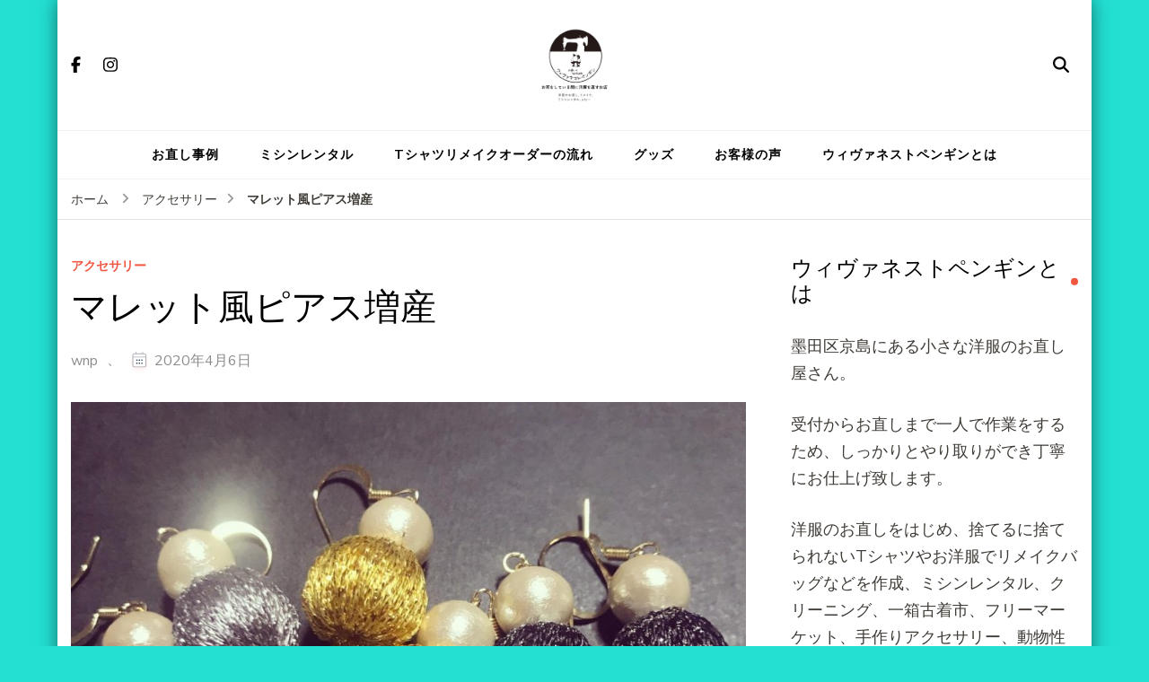

--- FILE ---
content_type: text/html; charset=utf-8
request_url: https://www.google.com/recaptcha/api2/aframe
body_size: 267
content:
<!DOCTYPE HTML><html><head><meta http-equiv="content-type" content="text/html; charset=UTF-8"></head><body><script nonce="fgh9w1ij6dViXcNhCXGWNw">/** Anti-fraud and anti-abuse applications only. See google.com/recaptcha */ try{var clients={'sodar':'https://pagead2.googlesyndication.com/pagead/sodar?'};window.addEventListener("message",function(a){try{if(a.source===window.parent){var b=JSON.parse(a.data);var c=clients[b['id']];if(c){var d=document.createElement('img');d.src=c+b['params']+'&rc='+(localStorage.getItem("rc::a")?sessionStorage.getItem("rc::b"):"");window.document.body.appendChild(d);sessionStorage.setItem("rc::e",parseInt(sessionStorage.getItem("rc::e")||0)+1);localStorage.setItem("rc::h",'1768934591915');}}}catch(b){}});window.parent.postMessage("_grecaptcha_ready", "*");}catch(b){}</script></body></html>

--- FILE ---
content_type: application/javascript
request_url: http://wnpenguin.com/wp-content/plugins/delicious-recipes/assets/build/publicJS.js?ver=77ecf75cd373eabee616
body_size: 35807
content:
var drExports;!function(){var e={80508:function(){!function(){const e=document.createElement("span");e.innerHTML="<svg class='star' width='18' height='19' viewBox='0 0 18 19' fill='none' xmlns='http://www.w3.org/2000/svg'><path d='M9 0.94043L11.751 6.61643L18 7.47968L13.452 11.8507L14.562 18.0599L9 15.0847L3.43725 18.0599L4.548 11.8507L0 7.47968L6.249 6.61643L9 0.94043Z' /></svg>";const t=document.createElement("input");t.name="rating",t.type="hidden",t.value=0,window.createRatingSystem=function(){let n=arguments.length>1?arguments[1]:void 0;const i=(arguments.length>0&&void 0!==arguments[0]?arguments[0]:null)||document;null!==n&&i.querySelectorAll(n).forEach((n=>{const i=n.dataset.dynamicRating,o=n.dataset.readOnly,r=document.createElement("div");r.classList.add("wpd-rating-placeholder"),r.innerHTML=e.outerHTML.repeat(5),n.innerHTML=r.outerHTML;const s=n.querySelectorAll(".star"),a=e=>{for(let t=1;t<=e;t++)s[t-1].querySelector("path").setAttribute("fill","#FFAE34")};if("true"===o&&"null"!=i){const t=document.createElement("div");return t.classList.add("wpd-rated-stars"),t.innerHTML=e.outerHTML.repeat(5),t.style.width=i/5*100+"%",void n.appendChild(t)}n.parentNode.appendChild(t);let c=i||0;a(c),s.forEach(((e,i)=>{const o=i+1;e.addEventListener("mouseover",(()=>{s.forEach((e=>e.querySelector("path").setAttribute("fill","none"))),n.setAttribute("data-dynamic-rating",o),t.setAttribute("value",o),a(o)})),e.addEventListener("mouseout",(()=>{s.forEach((e=>e.querySelector("path").setAttribute("fill","none"))),a(c>0?c:o)})),e.addEventListener("click",(()=>{c=o,a(c),t&&(n.setAttribute("data-dynamic-rating",c),t.setAttribute("value",c))}))}))}))}}()},67609:function(e){var t=function(e,t,n){var i=Math.floor(e),o=1,r=i+1,s=1;if(e!==i)for(;o<=t&&s<=t;){var a=(i+r)/(o+s);if(e===a){o+s<=t?(o+=s,i+=r,s=t+1):o>s?s=t+1:o=t+1;break}e<a?(r=i+r,s=o+s):(i+=r,o+=s)}if(o>t&&(o=s,i=r),!n)return[0,i,o];var c=Math.floor(i/o);return[c,i-c*o,o]};t.cont=function(e,t,n){for(var i=e<0?-1:1,o=e*i,r=0,s=1,a=0,c=1,l=0,u=0,d=Math.floor(o);l<t&&(a=(d=Math.floor(o))*s+r,u=d*l+c,!(o-d<5e-8));)o=1/(o-d),r=s,s=a,c=l,l=u;if(u>t&&(l>t?(u=c,a=r):(u=l,a=s)),!n)return[0,i*a,u];var f=Math.floor(i*a/u);return[f,i*a-f*u,u]},"undefined"==typeof DO_NOT_EXPORT_FRAC&&(e.exports=t)},24067:function(e){window,e.exports=function(e){var t={};function n(i){if(t[i])return t[i].exports;var o=t[i]={i:i,l:!1,exports:{}};return e[i].call(o.exports,o,o.exports,n),o.l=!0,o.exports}return n.m=e,n.c=t,n.d=function(e,t,i){n.o(e,t)||Object.defineProperty(e,t,{enumerable:!0,get:i})},n.r=function(e){"undefined"!=typeof Symbol&&Symbol.toStringTag&&Object.defineProperty(e,Symbol.toStringTag,{value:"Module"}),Object.defineProperty(e,"__esModule",{value:!0})},n.t=function(e,t){if(1&t&&(e=n(e)),8&t)return e;if(4&t&&"object"==typeof e&&e&&e.__esModule)return e;var i=Object.create(null);if(n.r(i),Object.defineProperty(i,"default",{enumerable:!0,value:e}),2&t&&"string"!=typeof e)for(var o in e)n.d(i,o,function(t){return e[t]}.bind(null,o));return i},n.n=function(e){var t=e&&e.__esModule?function(){return e.default}:function(){return e};return n.d(t,"a",t),t},n.o=function(e,t){return Object.prototype.hasOwnProperty.call(e,t)},n.p="",n(n.s=0)}([function(e,t,n){"use strict";n.r(t);var i,o="fslightbox-",r="".concat(o,"styles"),s="".concat(o,"cursor-grabbing"),a="".concat(o,"full-dimension"),c="".concat(o,"flex-centered"),l="".concat(o,"open"),u="".concat(o,"transform-transition"),d="".concat(o,"absoluted"),f="".concat(o,"slide-btn"),p="".concat(f,"-container"),h="".concat(o,"fade-in"),g="".concat(o,"fade-out"),m=h+"-strong",v=g+"-strong",b="".concat(o,"opacity-"),y="".concat(b,"1"),x="".concat(o,"source");function w(e){return(w="function"==typeof Symbol&&"symbol"==typeof Symbol.iterator?function(e){return typeof e}:function(e){return e&&"function"==typeof Symbol&&e.constructor===Symbol&&e!==Symbol.prototype?"symbol":typeof e})(e)}function _(e){var t,n=e.props,i=0,o={};this.getSourceTypeFromLocalStorageByUrl=function(e){return t[e]?t[e]:r(e)},this.handleReceivedSourceTypeForUrl=function(e,n){if(!1===o[n]&&(i--,"invalid"!==e?o[n]=e:delete o[n],0===i)){!function(e,t){for(var n in t)e[n]=t[n]}(t,o);try{localStorage.setItem("fslightbox-types",JSON.stringify(t))}catch(e){}}};var r=function(e){i++,o[e]=!1};if(n.disableLocalStorage)this.getSourceTypeFromLocalStorageByUrl=function(){},this.handleReceivedSourceTypeForUrl=function(){};else{try{t=JSON.parse(localStorage.getItem("fslightbox-types"))}catch(e){}t||(t={},this.getSourceTypeFromLocalStorageByUrl=r)}}function L(e,t,n,i){e.data;var o=e.elements.sources,r=n/i,s=0;this.adjustSize=function(){if((s=e.mw/r)<e.mh)return n<e.mw&&(s=i),a();s=i>e.mh?e.mh:i,a()};var a=function(){o[t].style.width=s*r+"px",o[t].style.height=s+"px"}}function E(e,t){var n=this,i=e.collections.sourceSizers,o=e.elements,r=o.sourceAnimationWrappers,s=o.sources,a=e.isl,c=e.resolve;function l(e,n){i[t]=c(L,[t,e,n]),i[t].adjustSize()}this.runActions=function(e,i){a[t]=!0,s[t].classList.add(y),r[t].classList.add(m),r[t].removeChild(r[t].firstChild),l(e,i),n.runActions=l}}function S(e,t){var n,i=this,o=e.elements.sources,r=e.props,s=(0,e.resolve)(E,[t]);this.handleImageLoad=function(e){var t=e.target,n=t.naturalWidth,i=t.naturalHeight;s.runActions(n,i)},this.handleVideoLoad=function(e){var t=e.target,i=t.videoWidth,o=t.videoHeight;n=!0,s.runActions(i,o)},this.handleNotMetaDatedVideoLoad=function(){n||i.handleYoutubeLoad()},this.handleYoutubeLoad=function(){var e=1920,t=1080;r.maxYoutubeDimensions&&(e=r.maxYoutubeDimensions.width,t=r.maxYoutubeDimensions.height),s.runActions(e,t)},this.handleCustomLoad=function(){var e=o[t],n=e.offsetWidth,r=e.offsetHeight;n&&r?s.runActions(n,r):setTimeout(i.handleCustomLoad)}}function C(e,t,n){var i=e.elements.sources,o=e.props.customClasses,r=o[t]?o[t]:"";i[t].className=n+" "+r}function A(e,t){var n=e.elements.sources,i=e.props.customAttributes;for(var o in i[t])n[t].setAttribute(o,i[t][o])}function k(e,t){var n=e.collections.sourceLoadHandlers,i=e.elements,o=i.sources,r=i.sourceAnimationWrappers,s=e.props.sources;o[t]=document.createElement("img"),C(e,t,x),o[t].src=s[t],o[t].onload=n[t].handleImageLoad,A(e,t),r[t].appendChild(o[t])}function I(e,t){var n=e.collections.sourceLoadHandlers,i=e.elements,o=i.sources,r=i.sourceAnimationWrappers,s=e.props,a=s.sources,c=s.videosPosters;o[t]=document.createElement("video"),C(e,t,x),o[t].src=a[t],o[t].onloadedmetadata=function(e){n[t].handleVideoLoad(e)},o[t].controls=!0,A(e,t),c[t]&&(o[t].poster=c[t]);var l=document.createElement("source");l.src=a[t],o[t].appendChild(l),setTimeout(n[t].handleNotMetaDatedVideoLoad,3e3),r[t].appendChild(o[t])}function P(e,t){var n=e.collections.sourceLoadHandlers,i=e.elements,r=i.sources,s=i.sourceAnimationWrappers,a=e.props.sources;r[t]=document.createElement("iframe"),C(e,t,"".concat(x," ").concat(o,"youtube-iframe"));var c=a[t],l=c.split("?")[1];r[t].src="https://www.youtube.com/embed/".concat(c.match(/^.*(youtu.be\/|v\/|u\/\w\/|embed\/|watch\?v=|\&v=)([^#\&\?]*).*/)[2],"?").concat(l||""),r[t].allowFullscreen=!0,A(e,t),s[t].appendChild(r[t]),n[t].handleYoutubeLoad()}function T(e,t){var n=e.collections.sourceLoadHandlers,i=e.elements,o=i.sources,r=i.sourceAnimationWrappers,s=e.props.sources;o[t]=s[t],C(e,t,"".concat(o[t].className," ").concat(x)),r[t].appendChild(o[t]),n[t].handleCustomLoad()}function M(e,t){var n=e.elements,i=n.sources,r=n.sourceAnimationWrappers;e.props.sources,i[t]=document.createElement("div"),i[t].className="".concat(o,"invalid-file-wrapper ").concat(c),i[t].innerHTML="Invalid source",r[t].classList.add(m),r[t].removeChild(r[t].firstChild),r[t].appendChild(i[t])}function N(e){var t=e.collections,n=t.sourceLoadHandlers,i=t.sourcesRenderFunctions,o=e.core.sourceDisplayFacade,r=e.resolve;this.runActionsForSourceTypeAndIndex=function(t,s){var a;switch("invalid"!==t&&(n[s]=r(S,[s])),t){case"image":a=k;break;case"video":a=I;break;case"youtube":a=P;break;case"custom":a=T;break;default:a=M}i[s]=function(){return a(e,s)},o.displaySourcesWhichShouldBeDisplayed()}}function F(e,t,n){var i=e.props,o=i.types,r=i.type,s=i.sources;this.getTypeSetByClientForIndex=function(e){var t;return o&&o[e]?t=o[e]:r&&(t=r),t},this.retrieveTypeWithXhrForIndex=function(e){!function(e,t){var n=document.createElement("a");n.href=e;var i=n.hostname;if("www.youtube.com"===i||"youtu.be"===i)return t("youtube");var o=new XMLHttpRequest;o.onreadystatechange=function(){if(4!==o.readyState){if(2===o.readyState){var e,n=o.getResponseHeader("content-type");switch(n.slice(0,n.indexOf("/"))){case"image":e="image";break;case"video":e="video";break;default:e="invalid"}o.onreadystatechange=null,o.abort(),t(e)}}else t("invalid")},o.open("GET",e),o.send()}(s[e],(function(i){t.handleReceivedSourceTypeForUrl(i,s[e]),n.runActionsForSourceTypeAndIndex(i,e)}))}}function D(e,t){var n=e.core.stageManager,i=e.elements,o=i.smw,r=i.sourceWrappersContainer,s=e.props,l=0,f=document.createElement("div");function p(e){f.style.transform="translateX(".concat(e+l,"px)"),l=0}function h(){return(1+s.slideDistance)*innerWidth}f.className="".concat(d," ").concat(a," ").concat(c),f.s=function(){f.style.display="flex"},f.h=function(){f.style.display="none"},f.a=function(){f.classList.add(u)},f.d=function(){f.classList.remove(u)},f.n=function(){f.style.removeProperty("transform")},f.v=function(e){return l=e,f},f.ne=function(){p(-h())},f.z=function(){p(0)},f.p=function(){p(h())},n.i(t)||f.h(),o[t]=f,r.appendChild(f),function(e,t){var n=e.elements,i=n.smw,o=n.sourceAnimationWrappers,r=document.createElement("div"),s=document.createElement("div");s.className="fslightboxl";for(var a=0;a<3;a++){var c=document.createElement("div");s.appendChild(c)}r.appendChild(s),i[t].appendChild(r),o[t]=r}(e,t)}function O(e,t,n,i){var r=document.createElementNS("http://www.w3.org/2000/svg","svg");r.setAttributeNS(null,"width",t),r.setAttributeNS(null,"height",t),r.setAttributeNS(null,"viewBox",n);var s=document.createElementNS("http://www.w3.org/2000/svg","path");return s.setAttributeNS(null,"class","".concat(o,"svg-path")),s.setAttributeNS(null,"d",i),r.appendChild(s),e.appendChild(r),r}function z(e,t){var n=document.createElement("div");return n.className="".concat(o,"toolbar-button ").concat(c),n.title=t,e.appendChild(n),n}function j(e){var t=e.props.sources,n=e.elements.container,i=document.createElement("div");i.className="".concat(o,"nav"),n.appendChild(i),function(e,t){var n=document.createElement("div");n.className="".concat(o,"toolbar"),t.appendChild(n),function(e,t){var n=e.componentsServices,i=e.data,o=e.fs,r="M4.5 11H3v4h4v-1.5H4.5V11zM3 7h1.5V4.5H7V3H3v4zm10.5 6.5H11V15h4v-4h-1.5v2.5zM11 3v1.5h2.5V7H15V3h-4z",s=z(t);s.title="Enter fullscreen";var a=O(s,"20px","0 0 18 18",r);n.ofs=function(){i.ifs=!0,s.title="Exit fullscreen",a.setAttributeNS(null,"width","24px"),a.setAttributeNS(null,"height","24px"),a.setAttributeNS(null,"viewBox","0 0 950 1024"),a.firstChild.setAttributeNS(null,"d","M682 342h128v84h-212v-212h84v128zM598 810v-212h212v84h-128v128h-84zM342 342v-128h84v212h-212v-84h128zM214 682v-84h212v212h-84v-128h-128z")},n.xfs=function(){i.ifs=!1,s.title="Enter fullscreen",a.setAttributeNS(null,"width","20px"),a.setAttributeNS(null,"height","20px"),a.setAttributeNS(null,"viewBox","0 0 18 18"),a.firstChild.setAttributeNS(null,"d",r)},s.onclick=o.t}(e,n),function(e,t){var n=z(t,"Close");n.onclick=e.core.lightboxCloser.closeLightbox,O(n,"20px","0 0 24 24","M 4.7070312 3.2929688 L 3.2929688 4.7070312 L 10.585938 12 L 3.2929688 19.292969 L 4.7070312 20.707031 L 12 13.414062 L 19.292969 20.707031 L 20.707031 19.292969 L 13.414062 12 L 20.707031 4.7070312 L 19.292969 3.2929688 L 12 10.585938 L 4.7070312 3.2929688 z")}(e,n)}(e,i),t.length>1&&function(e,t){var n=e.componentsServices,i=e.props.sources,r=(e.stageIndexes,document.createElement("div"));r.className="".concat(o,"slide-number-container");var s=document.createElement("div");s.className=c;var a=document.createElement("span");n.setSlideNumber=function(e){return a.innerHTML=e};var l=document.createElement("span");l.className="".concat(o,"slash");var u=document.createElement("div");u.innerHTML=i.length,r.appendChild(s),s.appendChild(a),s.appendChild(l),s.appendChild(u),t.appendChild(r),setTimeout((function(){s.offsetWidth>55&&(r.style.justifyContent="flex-start")}))}(e,i)}function R(e,t,n,i){var o=e.elements.container,r=n.charAt(0).toUpperCase()+n.slice(1),s=document.createElement("div");s.className="".concat(p," ").concat(p,"-").concat(n),s.title="".concat(r," slide"),s.onclick=t,function(e,t){var n=document.createElement("div");n.className="".concat(f," ").concat(c),O(n,"20px","0 0 20 20",t),e.appendChild(n)}(s,i),o.appendChild(s)}function q(e){var t=e.core,n=t.lightboxCloser,i=t.slideChangeFacade,o=e.fs;this.listener=function(e){switch(e.key){case"Escape":n.closeLightbox();break;case"ArrowLeft":i.changeToPrevious();break;case"ArrowRight":i.changeToNext();break;case"F11":e.preventDefault(),o.t()}}}function H(e){var t=e.elements,n=e.sourcePointerProps,i=e.stageIndexes;function o(e,i){t.smw[e].v(n.swipedX)[i]()}this.runActionsForEvent=function(e){var r,a,c;t.container.contains(t.slideSwipingHoverer)||t.container.appendChild(t.slideSwipingHoverer),r=t.container,a=s,(c=r.classList).contains(a)||c.add(a),n.swipedX=e.screenX-n.downScreenX;var l=i.previous,u=i.next;o(i.current,"z"),void 0!==l&&n.swipedX>0?o(l,"ne"):void 0!==u&&n.swipedX<0&&o(u,"p")}}function X(e){var t=e.props.sources,n=e.resolve,i=e.sourcePointerProps,o=n(H);1===t.length?this.listener=function(){i.swipedX=1}:this.listener=function(e){i.isPointering&&o.runActionsForEvent(e)}}function B(e){var t=e.core.slideIndexChanger,n=e.elements.smw,i=e.stageIndexes,o=e.sws;function r(e){var t=n[i.current];t.a(),t[e]()}function s(e,t){void 0!==e&&(n[e].s(),n[e][t]())}this.runPositiveSwipedXActions=function(){var e=i.previous;if(void 0===e)r("z");else{r("p");var n=i.next;t.changeTo(e);var a=i.previous;o.d(a),o.b(n),r("z"),s(a,"ne")}},this.runNegativeSwipedXActions=function(){var e=i.next;if(void 0===e)r("z");else{r("ne");var n=i.previous;t.changeTo(e);var a=i.next;o.d(a),o.b(n),r("z"),s(a,"p")}}}function W(e,t){e.contains(t)&&e.removeChild(t)}function V(e){var t=e.core.lightboxCloser,n=e.elements,i=e.resolve,o=e.sourcePointerProps,r=i(B);this.runNoSwipeActions=function(){W(n.container,n.slideSwipingHoverer),o.isSourceDownEventTarget||t.closeLightbox(),o.isPointering=!1},this.runActions=function(){o.swipedX>0?r.runPositiveSwipedXActions():r.runNegativeSwipedXActions(),W(n.container,n.slideSwipingHoverer),n.container.classList.remove(s),o.isPointering=!1}}function $(e){var t=e.resolve,n=e.sourcePointerProps,i=t(V);this.listener=function(){n.isPointering&&(n.swipedX?i.runActions():i.runNoSwipeActions())}}function G(e){var t=this,n=e.core,i=n.eventsDispatcher,o=n.globalEventsController,r=n.scrollbarRecompensor,s=e.data,a=e.elements,c=e.fs,u=e.props,d=e.sourcePointerProps;this.isLightboxFadingOut=!1,this.runActions=function(){t.isLightboxFadingOut=!0,a.container.classList.add(v),o.removeListeners(),u.exitFullscreenOnClose&&s.ifs&&c.x(),setTimeout((function(){t.isLightboxFadingOut=!1,d.isPointering=!1,a.container.classList.remove(v),document.documentElement.classList.remove(l),r.removeRecompense(),document.body.removeChild(a.container),i.dispatch("onClose")}),270)}}function U(e,t){var n=e.classList;n.contains(t)&&n.remove(t)}function Y(e){var t,n,i;n=(t=e).core.eventsDispatcher,i=t.props,n.dispatch=function(e){i[e]&&i[e]()},function(e){var t=e.componentsServices,n=e.data,i=e.fs,o=["fullscreenchange","webkitfullscreenchange","mozfullscreenchange","MSFullscreenChange"];function r(e){for(var t=0;t<o.length;t++)document[e](o[t],s)}function s(){document.fullscreenElement||document.webkitIsFullScreen||document.mozFullScreen||document.msFullscreenElement?t.ofs():t.xfs()}i.o=function(){t.ofs();var e=document.documentElement;e.requestFullscreen?e.requestFullscreen():e.mozRequestFullScreen?e.mozRequestFullScreen():e.webkitRequestFullscreen?e.webkitRequestFullscreen():e.msRequestFullscreen&&e.msRequestFullscreen()},i.x=function(){t.xfs(),document.exitFullscreen?document.exitFullscreen():document.mozCancelFullScreen?document.mozCancelFullScreen():document.webkitExitFullscreen?document.webkitExitFullscreen():document.msExitFullscreen&&document.msExitFullscreen()},i.t=function(){n.ifs?i.x():i.o()},i.l=function(){r("addEventListener")},i.q=function(){r("removeEventListener")}}(e),function(e){var t=e.core,n=t.globalEventsController,i=t.windowResizeActioner,o=e.fs,r=e.resolve,s=r(q),a=r(X),c=r($);n.attachListeners=function(){document.addEventListener("pointermove",a.listener),document.addEventListener("pointerup",c.listener),addEventListener("resize",i.runActions),document.addEventListener("keydown",s.listener),o.l()},n.removeListeners=function(){document.removeEventListener("pointermove",a.listener),document.removeEventListener("pointerup",c.listener),removeEventListener("resize",i.runActions),document.removeEventListener("keydown",s.listener),o.q()}}(e),function(e){var t=e.core.lightboxCloser,n=(0,e.resolve)(G);t.closeLightbox=function(){n.isLightboxFadingOut||n.runActions()}}(e),function(e){var t=e.data,n=e.core.scrollbarRecompensor;function i(){document.body.offsetHeight>innerHeight&&(document.body.style.marginRight=t.scrollbarWidth+"px")}n.addRecompense=function(){"complete"===document.readyState?i():addEventListener("load",(function(){i(),n.addRecompense=i}))},n.removeRecompense=function(){document.body.style.removeProperty("margin-right")}}(e),function(e){var t=e.core,n=t.slideChangeFacade,i=t.slideIndexChanger,o=t.stageManager;e.props.sources.length>1?(n.changeToPrevious=function(){i.jumpTo(o.getPreviousSlideIndex())},n.changeToNext=function(){i.jumpTo(o.getNextSlideIndex())}):(n.changeToPrevious=function(){},n.changeToNext=function(){})}(e),function(e){var t=e.componentsServices,n=e.core,i=n.slideIndexChanger,o=n.sourceDisplayFacade,r=n.stageManager,s=e.elements,a=s.smw,c=s.sourceAnimationWrappers,l=e.isl,u=e.stageIndexes,d=e.sws;i.changeTo=function(e){u.current=e,r.updateStageIndexes(),t.setSlideNumber(e+1),o.displaySourcesWhichShouldBeDisplayed()},i.jumpTo=function(e){var t=u.previous,n=u.current,o=u.next,s=l[n],f=l[e];i.changeTo(e);for(var p=0;p<a.length;p++)a[p].d();d.d(n),d.c(),requestAnimationFrame((function(){requestAnimationFrame((function(){var e=u.previous,i=u.next;function p(){r.i(n)?n===u.previous?a[n].ne():n===u.next&&a[n].p():(a[n].h(),a[n].n())}s&&c[n].classList.add(g),f&&c[u.current].classList.add(h),d.a(),void 0!==e&&e!==n&&a[e].ne(),a[u.current].n(),void 0!==i&&i!==n&&a[i].p(),d.b(t),d.b(o),l[n]?setTimeout(p,260):p()}))}))}}(e),function(e){var t=e.core.sourcesPointerDown,n=e.elements,i=n.smw,o=n.sources,r=e.sourcePointerProps,s=e.stageIndexes;t.listener=function(e){"VIDEO"!==e.target.tagName&&e.preventDefault(),r.isPointering=!0,r.downScreenX=e.screenX,r.swipedX=0;var t=o[s.current];t&&t.contains(e.target)?r.isSourceDownEventTarget=!0:r.isSourceDownEventTarget=!1;for(var n=0;n<i.length;n++)i[n].d()}}(e),function(e){var t=e.collections.sourcesRenderFunctions,n=e.core.sourceDisplayFacade,i=e.props,o=e.stageIndexes;function r(e){t[e]&&(t[e](),delete t[e])}n.displaySourcesWhichShouldBeDisplayed=function(){if(i.loadOnlyCurrentSource)r(o.current);else for(var e in o)r(o[e])}}(e),function(e){var t=e.core.stageManager,n=e.elements,i=n.smw,o=n.sourceAnimationWrappers,r=e.isl,s=e.stageIndexes,a=e.sws;a.a=function(){for(var e in s)i[s[e]].s()},a.b=function(e){void 0===e||t.i(e)||(i[e].h(),i[e].n())},a.c=function(){for(var e in s)a.d(s[e])},a.d=function(e){if(r[e]){var t=o[e];U(t,m),U(t,h),U(t,g)}}}(e),function(e){var t=e.collections.sourceSizers,n=e.core.windowResizeActioner,i=(e.data,e.elements.smw),o=e.props.sourceMargin,r=e.stageIndexes,s=1-2*o;n.runActions=function(){innerWidth>992?e.mw=s*innerWidth:e.mw=innerWidth,e.mh=s*innerHeight;for(var n=0;n<i.length;n++)i[n].d(),t[n]&&t[n].adjustSize();var o=r.previous,a=r.next;void 0!==o&&i[o].ne(),void 0!==a&&i[a].p()}}(e)}function J(e,t,n){return(J=function(){if("undefined"==typeof Reflect||!Reflect.construct)return!1;if(Reflect.construct.sham)return!1;if("function"==typeof Proxy)return!0;try{return Boolean.prototype.valueOf.call(Reflect.construct(Boolean,[],(function(){}))),!0}catch(e){return!1}}()?Reflect.construct.bind():function(e,t,n){var i=[null];i.push.apply(i,t);var o=new(Function.bind.apply(e,i));return n&&K(o,n.prototype),o}).apply(null,arguments)}function K(e,t){return(K=Object.setPrototypeOf?Object.setPrototypeOf.bind():function(e,t){return e.__proto__=t,e})(e,t)}function Q(e,t){(null==t||t>e.length)&&(t=e.length);for(var n=0,i=new Array(t);n<t;n++)i[n]=e[n];return i}function Z(){for(var e=document.getElementsByTagName("a"),t=function(t){if(!e[t].hasAttribute("data-fslightbox"))return"continue";var n=e[t].hasAttribute("data-href")?e[t].getAttribute("data-href"):e[t].getAttribute("href");if(!n)return console.warn('The "data-fslightbox" attribute was set without the "href" attribute.'),"continue";var i=e[t].getAttribute("data-fslightbox");fsLightboxInstances[i]||(fsLightboxInstances[i]=new FsLightbox);var o=null;"#"===n.charAt(0)?(o=document.getElementById(n.substring(1)).cloneNode(!0)).removeAttribute("id"):o=n,fsLightboxInstances[i].props.sources.push(o),fsLightboxInstances[i].elements.a.push(e[t]);var r=fsLightboxInstances[i].props.sources.length-1;e[t].onclick=function(e){e.preventDefault(),fsLightboxInstances[i].open(r)},d("types","data-type"),d("videosPosters","data-video-poster"),d("customClasses","data-class"),d("customClasses","data-custom-class");for(var s=["href","data-fslightbox","data-href","data-type","data-video-poster","data-class","data-custom-class"],a=e[t].attributes,c=fsLightboxInstances[i].props.customAttributes,l=0;l<a.length;l++)if(-1===s.indexOf(a[l].name)&&"data-"===a[l].name.substr(0,5)){c[r]||(c[r]={});var u=a[l].name.substr(5);c[r][u]=a[l].value}function d(n,o){e[t].hasAttribute(o)&&(fsLightboxInstances[i].props[n][r]=e[t].getAttribute(o))}},n=0;n<e.length;n++)t(n);var i=Object.keys(fsLightboxInstances);window.fsLightbox=fsLightboxInstances[i[i.length-1]]}"object"===("undefined"==typeof document?"undefined":w(document))&&((i=document.createElement("style")).className=r,i.appendChild(document.createTextNode(".fslightbox-absoluted{position:absolute;top:0;left:0}.fslightbox-fade-in{animation:fslightbox-fade-in .3s cubic-bezier(0,0,.7,1)}.fslightbox-fade-out{animation:fslightbox-fade-out .3s ease}.fslightbox-fade-in-strong{animation:fslightbox-fade-in-strong .3s cubic-bezier(0,0,.7,1)}.fslightbox-fade-out-strong{animation:fslightbox-fade-out-strong .3s ease}@keyframes fslightbox-fade-in{from{opacity:.65}to{opacity:1}}@keyframes fslightbox-fade-out{from{opacity:.35}to{opacity:0}}@keyframes fslightbox-fade-in-strong{from{opacity:.3}to{opacity:1}}@keyframes fslightbox-fade-out-strong{from{opacity:1}to{opacity:0}}.fslightbox-cursor-grabbing{cursor:grabbing}.fslightbox-full-dimension{width:100%;height:100%}.fslightbox-open{overflow:hidden;height:100%}.fslightbox-flex-centered{display:flex;justify-content:center;align-items:center}.fslightbox-opacity-0{opacity:0!important}.fslightbox-opacity-1{opacity:1!important}.fslightbox-scrollbarfix{padding-right:17px}.fslightbox-transform-transition{transition:transform .3s}.fslightbox-container{font-family:Arial,sans-serif;position:fixed;top:0;left:0;background:linear-gradient(rgba(30,30,30,.9),#000 1810%);touch-action:pinch-zoom;z-index:1000000000;-webkit-user-select:none;-moz-user-select:none;-ms-user-select:none;user-select:none;-webkit-tap-highlight-color:transparent}.fslightbox-container *{box-sizing:border-box}.fslightbox-svg-path{transition:fill .15s ease;fill:#ddd}.fslightbox-nav{height:45px;width:100%;position:absolute;top:0;left:0}.fslightbox-slide-number-container{display:flex;justify-content:center;align-items:center;position:relative;height:100%;font-size:15px;color:#d7d7d7;z-index:0;max-width:55px;text-align:left}.fslightbox-slide-number-container .fslightbox-flex-centered{height:100%}.fslightbox-slash{display:block;margin:0 5px;width:1px;height:12px;transform:rotate(15deg);background:#fff}.fslightbox-toolbar{position:absolute;z-index:3;right:0;top:0;height:100%;display:flex;background:rgba(35,35,35,.65)}.fslightbox-toolbar-button{height:100%;width:45px;cursor:pointer}.fslightbox-toolbar-button:hover .fslightbox-svg-path{fill:#fff}.fslightbox-slide-btn-container{display:flex;align-items:center;padding:12px 12px 12px 6px;position:absolute;top:50%;cursor:pointer;z-index:3;transform:translateY(-50%)}@media (min-width:476px){.fslightbox-slide-btn-container{padding:22px 22px 22px 6px}}@media (min-width:768px){.fslightbox-slide-btn-container{padding:30px 30px 30px 6px}}.fslightbox-slide-btn-container:hover .fslightbox-svg-path{fill:#f1f1f1}.fslightbox-slide-btn{padding:9px;font-size:26px;background:rgba(35,35,35,.65)}@media (min-width:768px){.fslightbox-slide-btn{padding:10px}}@media (min-width:1600px){.fslightbox-slide-btn{padding:11px}}.fslightbox-slide-btn-container-previous{left:0}@media (max-width:475.99px){.fslightbox-slide-btn-container-previous{padding-left:3px}}.fslightbox-slide-btn-container-next{right:0;padding-left:12px;padding-right:3px}@media (min-width:476px){.fslightbox-slide-btn-container-next{padding-left:22px}}@media (min-width:768px){.fslightbox-slide-btn-container-next{padding-left:30px}}@media (min-width:476px){.fslightbox-slide-btn-container-next{padding-right:6px}}.fslightbox-down-event-detector{position:absolute;z-index:1}.fslightbox-slide-swiping-hoverer{z-index:4}.fslightbox-invalid-file-wrapper{font-size:22px;color:#eaebeb;margin:auto}.fslightbox-video{object-fit:cover}.fslightbox-youtube-iframe{border:0}.fslightboxl{display:block;margin:auto;position:absolute;top:50%;left:50%;transform:translate(-50%,-50%);width:67px;height:67px}.fslightboxl div{box-sizing:border-box;display:block;position:absolute;width:54px;height:54px;margin:6px;border:5px solid;border-color:#999 transparent transparent transparent;border-radius:50%;animation:fslightboxl 1.2s cubic-bezier(.5,0,.5,1) infinite}.fslightboxl div:nth-child(1){animation-delay:-.45s}.fslightboxl div:nth-child(2){animation-delay:-.3s}.fslightboxl div:nth-child(3){animation-delay:-.15s}@keyframes fslightboxl{0%{transform:rotate(0)}100%{transform:rotate(360deg)}}.fslightbox-source{position:relative;z-index:2;opacity:0}")),document.head.appendChild(i)),window.FsLightbox=function(){var e=this;this.props={sources:[],customAttributes:[],customClasses:[],types:[],videosPosters:[],sourceMargin:.05,slideDistance:.3},this.data={isFullscreenOpen:!1,scrollbarWidth:0},this.isl=[],this.sourcePointerProps={downScreenX:null,isPointering:!1,isSourceDownEventTarget:!1,swipedX:0},this.stageIndexes={},this.elements={a:[],container:null,slideSwipingHoverer:null,smw:[],sourceWrappersContainer:null,sources:[],sourceAnimationWrappers:[]},this.componentsServices={setSlideNumber:function(){}},this.resolve=function(t){var n=arguments.length>1&&void 0!==arguments[1]?arguments[1]:[];return n.unshift(e),J(t,function(e){return function(e){if(Array.isArray(e))return Q(e)}(e)||function(e){if("undefined"!=typeof Symbol&&null!=e[Symbol.iterator]||null!=e["@@iterator"])return Array.from(e)}(e)||function(e,t){if(e){if("string"==typeof e)return Q(e,t);var n=Object.prototype.toString.call(e).slice(8,-1);return"Object"===n&&e.constructor&&(n=e.constructor.name),"Map"===n||"Set"===n?Array.from(e):"Arguments"===n||/^(?:Ui|I)nt(?:8|16|32)(?:Clamped)?Array$/.test(n)?Q(e,t):void 0}}(e)||function(){throw new TypeError("Invalid attempt to spread non-iterable instance.\nIn order to be iterable, non-array objects must have a [Symbol.iterator]() method.")}()}(n))},this.collections={sourceLoadHandlers:[],sourcesRenderFunctions:[],sourceSizers:[]},this.core={eventsDispatcher:{},globalEventsController:{},lightboxCloser:{},lightboxUpdater:{},scrollbarRecompensor:{},slideChangeFacade:{},slideIndexChanger:{},sourcesPointerDown:{},sourceDisplayFacade:{},stageManager:{},windowResizeActioner:{}},this.fs={},this.sws={},function(e){var t=e.componentsServices,n=e.core,i=n.eventsDispatcher,r=n.globalEventsController,s=n.scrollbarRecompensor,c=n.sourceDisplayFacade,u=n.stageManager,f=n.windowResizeActioner,p=e.data,h=e.elements,g=(e.props,e.stageIndexes),v=e.sws;function b(){var t,n;p.i=!0,p.scrollbarWidth=function(){var e=document.createElement("div"),t=e.style,n=document.createElement("div");t.visibility="hidden",t.width="100px",t.msOverflowStyle="scrollbar",t.overflow="scroll",n.style.width="100%",document.body.appendChild(e);var i=e.offsetWidth;e.appendChild(n);var o=n.offsetWidth;return document.body.removeChild(e),i-o}(),Y(e),h.container=document.createElement("div"),h.container.className="".concat(o,"container ").concat(a," ").concat(m),function(e){var t=e.elements;t.slideSwipingHoverer=document.createElement("div"),t.slideSwipingHoverer.className="".concat(o,"slide-swiping-hoverer ").concat(a," ").concat(d)}(e),j(e),function(e){var t=e.core.sourcesPointerDown,n=e.elements,i=e.props.sources,o=document.createElement("div");o.className="".concat(d," ").concat(a),n.container.appendChild(o),o.addEventListener("pointerdown",t.listener),n.sourceWrappersContainer=o;for(var r=0;r<i.length;r++)D(e,r)}(e),e.props.sources.length>1&&(n=(t=e).core.slideChangeFacade,R(t,n.changeToPrevious,"previous","M18.271,9.212H3.615l4.184-4.184c0.306-0.306,0.306-0.801,0-1.107c-0.306-0.306-0.801-0.306-1.107,0L1.21,9.403C1.194,9.417,1.174,9.421,1.158,9.437c-0.181,0.181-0.242,0.425-0.209,0.66c0.005,0.038,0.012,0.071,0.022,0.109c0.028,0.098,0.075,0.188,0.142,0.271c0.021,0.026,0.021,0.061,0.045,0.085c0.015,0.016,0.034,0.02,0.05,0.033l5.484,5.483c0.306,0.307,0.801,0.307,1.107,0c0.306-0.305,0.306-0.801,0-1.105l-4.184-4.185h14.656c0.436,0,0.788-0.353,0.788-0.788S18.707,9.212,18.271,9.212z"),R(t,n.changeToNext,"next","M1.729,9.212h14.656l-4.184-4.184c-0.307-0.306-0.307-0.801,0-1.107c0.305-0.306,0.801-0.306,1.106,0l5.481,5.482c0.018,0.014,0.037,0.019,0.053,0.034c0.181,0.181,0.242,0.425,0.209,0.66c-0.004,0.038-0.012,0.071-0.021,0.109c-0.028,0.098-0.075,0.188-0.143,0.271c-0.021,0.026-0.021,0.061-0.045,0.085c-0.015,0.016-0.034,0.02-0.051,0.033l-5.483,5.483c-0.306,0.307-0.802,0.307-1.106,0c-0.307-0.305-0.307-0.801,0-1.105l4.184-4.185H1.729c-0.436,0-0.788-0.353-0.788-0.788S1.293,9.212,1.729,9.212z")),function(e){for(var t=e.props.sources,n=e.resolve,i=n(_),o=n(N),r=n(F,[i,o]),s=0;s<t.length;s++)if("string"==typeof t[s]){var a=r.getTypeSetByClientForIndex(s);if(a)o.runActionsForSourceTypeAndIndex(a,s);else{var c=i.getSourceTypeFromLocalStorageByUrl(t[s]);c?o.runActionsForSourceTypeAndIndex(c,s):r.retrieveTypeWithXhrForIndex(s)}}else o.runActionsForSourceTypeAndIndex("custom",s)}(e),i.dispatch("onInit")}e.open=function(){var n=arguments.length>0&&void 0!==arguments[0]?arguments[0]:0,o=g.previous,a=g.current,d=g.next;g.current=n,p.i||function(e){var t=e.stageIndexes,n=e.core.stageManager,i=e.props.sources.length-1;n.getPreviousSlideIndex=function(){return 0===t.current?i:t.current-1},n.getNextSlideIndex=function(){return t.current===i?0:t.current+1},n.updateStageIndexes=0===i?function(){}:1===i?function(){0===t.current?(t.next=1,delete t.previous):(t.previous=0,delete t.next)}:function(){t.previous=n.getPreviousSlideIndex(),t.next=n.getNextSlideIndex()},n.i=i<=2?function(){return!0}:function(e){var n=t.current;if(0===n&&e===i||n===i&&0===e)return!0;var o=n-e;return-1===o||0===o||1===o}}(e),u.updateStageIndexes(),p.i?(v.c(),v.a(),v.b(o),v.b(a),v.b(d),i.dispatch("onShow")):b(),c.displaySourcesWhichShouldBeDisplayed(),t.setSlideNumber(n+1),document.body.appendChild(h.container),document.documentElement.classList.add(l),s.addRecompense(),r.attachListeners(),f.runActions(),h.smw[g.current].n(),i.dispatch("onOpen")}}(this),this.close=function(){return e.core.lightboxCloser.closeLightbox()}},window.fsLightboxInstances={},Z(),window.refreshFsLightbox=function(){for(var e in fsLightboxInstances){var t=fsLightboxInstances[e].props;fsLightboxInstances[e]=new FsLightbox,fsLightboxInstances[e].props=t,fsLightboxInstances[e].props.sources=[],fsLightboxInstances[e].elements.a=[]}Z()}}])},84144:function(e){e.exports=function(){"use strict";const e="undefined"!=typeof window,t=e&&!("onscroll"in window)||"undefined"!=typeof navigator&&/(gle|ing|ro)bot|crawl|spider/i.test(navigator.userAgent),n=e&&window.devicePixelRatio>1,i={elements_selector:".lazy",container:t||e?document:null,threshold:300,thresholds:null,data_src:"src",data_srcset:"srcset",data_sizes:"sizes",data_bg:"bg",data_bg_hidpi:"bg-hidpi",data_bg_multi:"bg-multi",data_bg_multi_hidpi:"bg-multi-hidpi",data_bg_set:"bg-set",data_poster:"poster",class_applied:"applied",class_loading:"loading",class_loaded:"loaded",class_error:"error",class_entered:"entered",class_exited:"exited",unobserve_completed:!0,unobserve_entered:!1,cancel_on_exit:!0,callback_enter:null,callback_exit:null,callback_applied:null,callback_loading:null,callback_loaded:null,callback_error:null,callback_finish:null,callback_cancel:null,use_native:!1,restore_on_error:!1},o=e=>Object.assign({},i,e),r=function(e,t){let n;const i="LazyLoad::Initialized",o=new e(t);try{n=new CustomEvent(i,{detail:{instance:o}})}catch(e){n=document.createEvent("CustomEvent"),n.initCustomEvent(i,!1,!1,{instance:o})}window.dispatchEvent(n)},s="src",a="srcset",c="sizes",l="poster",u="llOriginalAttrs",d="data",f="loading",p="loaded",h="applied",g="error",m="native",v="data-",b="ll-status",y=(e,t)=>e.getAttribute(v+t),x=e=>y(e,b),w=(e,t)=>((e,t,n)=>{const i=v+t;null!==n?e.setAttribute(i,n):e.removeAttribute(i)})(e,b,t),_=e=>w(e,null),L=e=>null===x(e),E=e=>x(e)===m,S=[f,p,h,g],C=(e,t,n,i)=>{e&&"function"==typeof e&&(void 0===i?void 0===n?e(t):e(t,n):e(t,n,i))},A=(t,n)=>{e&&""!==n&&t.classList.add(n)},k=(t,n)=>{e&&""!==n&&t.classList.remove(n)},I=e=>e.llTempImage,P=(e,t)=>{if(!t)return;const n=t._observer;n&&n.unobserve(e)},T=(e,t)=>{e&&(e.loadingCount+=t)},M=(e,t)=>{e&&(e.toLoadCount=t)},N=e=>{let t=[];for(let n,i=0;n=e.children[i];i+=1)"SOURCE"===n.tagName&&t.push(n);return t},F=(e,t)=>{const n=e.parentNode;n&&"PICTURE"===n.tagName&&N(n).forEach(t)},D=(e,t)=>{N(e).forEach(t)},O=[s],z=[s,l],j=[s,a,c],R=[d],q=e=>!!e[u],H=e=>e[u],X=e=>delete e[u],B=(e,t)=>{if(q(e))return;const n={};t.forEach((t=>{n[t]=e.getAttribute(t)})),e[u]=n},W=(e,t)=>{if(!q(e))return;const n=H(e);t.forEach((t=>{((e,t,n)=>{n?e.setAttribute(t,n):e.removeAttribute(t)})(e,t,n[t])}))},V=(e,t,n)=>{A(e,t.class_applied),w(e,h),n&&(t.unobserve_completed&&P(e,t),C(t.callback_applied,e,n))},$=(e,t,n)=>{A(e,t.class_loading),w(e,f),n&&(T(n,1),C(t.callback_loading,e,n))},G=(e,t,n)=>{n&&e.setAttribute(t,n)},U=(e,t)=>{G(e,c,y(e,t.data_sizes)),G(e,a,y(e,t.data_srcset)),G(e,s,y(e,t.data_src))},Y={IMG:(e,t)=>{F(e,(e=>{B(e,j),U(e,t)})),B(e,j),U(e,t)},IFRAME:(e,t)=>{B(e,O),G(e,s,y(e,t.data_src))},VIDEO:(e,t)=>{D(e,(e=>{B(e,O),G(e,s,y(e,t.data_src))})),B(e,z),G(e,l,y(e,t.data_poster)),G(e,s,y(e,t.data_src)),e.load()},OBJECT:(e,t)=>{B(e,R),G(e,d,y(e,t.data_src))}},J=["IMG","IFRAME","VIDEO","OBJECT"],K=(e,t)=>{!t||(e=>e.loadingCount>0)(t)||(e=>e.toLoadCount>0)(t)||C(e.callback_finish,t)},Q=(e,t,n)=>{e.addEventListener(t,n),e.llEvLisnrs[t]=n},Z=(e,t,n)=>{e.removeEventListener(t,n)},ee=e=>!!e.llEvLisnrs,te=e=>{if(!ee(e))return;const t=e.llEvLisnrs;for(let n in t){const i=t[n];Z(e,n,i)}delete e.llEvLisnrs},ne=(e,t,n)=>{(e=>{delete e.llTempImage})(e),T(n,-1),(e=>{e&&(e.toLoadCount-=1)})(n),k(e,t.class_loading),t.unobserve_completed&&P(e,n)},ie=(e,t,n)=>{const i=I(e)||e;ee(i)||((e,t,n)=>{ee(e)||(e.llEvLisnrs={});const i="VIDEO"===e.tagName?"loadeddata":"load";Q(e,i,t),Q(e,"error",n)})(i,(o=>{((e,t,n,i)=>{const o=E(t);ne(t,n,i),A(t,n.class_loaded),w(t,p),C(n.callback_loaded,t,i),o||K(n,i)})(0,e,t,n),te(i)}),(o=>{((e,t,n,i)=>{const o=E(t);ne(t,n,i),A(t,n.class_error),w(t,g),C(n.callback_error,t,i),n.restore_on_error&&W(t,j),o||K(n,i)})(0,e,t,n),te(i)}))},oe=(e,t,i)=>{(e=>J.indexOf(e.tagName)>-1)(e)?((e,t,n)=>{ie(e,t,n),((e,t,n)=>{const i=Y[e.tagName];i&&(i(e,t),$(e,t,n))})(e,t,n)})(e,t,i):((e,t,i)=>{(e=>{e.llTempImage=document.createElement("IMG")})(e),ie(e,t,i),(e=>{q(e)||(e[u]={backgroundImage:e.style.backgroundImage})})(e),((e,t,i)=>{const o=y(e,t.data_bg),r=y(e,t.data_bg_hidpi),a=n&&r?r:o;a&&(e.style.backgroundImage=`url("${a}")`,I(e).setAttribute(s,a),$(e,t,i))})(e,t,i),((e,t,i)=>{const o=y(e,t.data_bg_multi),r=y(e,t.data_bg_multi_hidpi),s=n&&r?r:o;s&&(e.style.backgroundImage=s,V(e,t,i))})(e,t,i),((e,t,n)=>{const i=y(e,t.data_bg_set);if(!i)return;let o=i.split("|").map((e=>`image-set(${e})`));e.style.backgroundImage=o.join(),V(e,t,n)})(e,t,i)})(e,t,i)},re=e=>{e.removeAttribute(s),e.removeAttribute(a),e.removeAttribute(c)},se=e=>{F(e,(e=>{W(e,j)})),W(e,j)},ae={IMG:se,IFRAME:e=>{W(e,O)},VIDEO:e=>{D(e,(e=>{W(e,O)})),W(e,z),e.load()},OBJECT:e=>{W(e,R)}},ce=["IMG","IFRAME","VIDEO"],le=e=>e.use_native&&"loading"in HTMLImageElement.prototype,ue=e=>Array.prototype.slice.call(e),de=e=>e.container.querySelectorAll(e.elements_selector),fe=e=>(e=>x(e)===g)(e),pe=(e,t)=>(e=>ue(e).filter(L))(e||de(t)),he=function(t,n){const i=o(t);this._settings=i,this.loadingCount=0,((e,t)=>{le(e)||(t._observer=new IntersectionObserver((n=>{((e,t,n)=>{e.forEach((e=>(e=>e.isIntersecting||e.intersectionRatio>0)(e)?((e,t,n,i)=>{const o=(e=>S.indexOf(x(e))>=0)(e);w(e,"entered"),A(e,n.class_entered),k(e,n.class_exited),((e,t,n)=>{t.unobserve_entered&&P(e,n)})(e,n,i),C(n.callback_enter,e,t,i),o||oe(e,n,i)})(e.target,e,t,n):((e,t,n,i)=>{L(e)||(A(e,n.class_exited),((e,t,n,i)=>{n.cancel_on_exit&&(e=>x(e)===f)(e)&&"IMG"===e.tagName&&(te(e),(e=>{F(e,(e=>{re(e)})),re(e)})(e),se(e),k(e,n.class_loading),T(i,-1),_(e),C(n.callback_cancel,e,t,i))})(e,t,n,i),C(n.callback_exit,e,t,i))})(e.target,e,t,n)))})(n,e,t)}),(e=>({root:e.container===document?null:e.container,rootMargin:e.thresholds||e.threshold+"px"}))(e)))})(i,this),((t,n)=>{e&&(n._onlineHandler=()=>{((e,t)=>{var n;(n=de(e),ue(n).filter(fe)).forEach((t=>{k(t,e.class_error),_(t)})),t.update()})(t,n)},window.addEventListener("online",n._onlineHandler))})(i,this),this.update(n)};return he.prototype={update:function(e){const n=this._settings,i=pe(e,n);var o,r;M(this,i.length),t?this.loadAll(i):le(n)?((e,t,n)=>{e.forEach((e=>{-1!==ce.indexOf(e.tagName)&&((e,t,n)=>{e.setAttribute("loading","lazy"),ie(e,t,n),((e,t)=>{const n=Y[e.tagName];n&&n(e,t)})(e,t),w(e,m)})(e,t,n)})),M(n,0)})(i,n,this):(r=i,(e=>{e.disconnect()})(o=this._observer),((e,t)=>{t.forEach((t=>{e.observe(t)}))})(o,r))},destroy:function(){this._observer&&this._observer.disconnect(),e&&window.removeEventListener("online",this._onlineHandler),de(this._settings).forEach((e=>{X(e)})),delete this._observer,delete this._settings,delete this._onlineHandler,delete this.loadingCount,delete this.toLoadCount},loadAll:function(e){const t=this._settings;pe(e,t).forEach((e=>{P(e,this),oe(e,t,this)}))},restoreAll:function(){const e=this._settings;de(e).forEach((t=>{((e,t)=>{(e=>{const t=ae[e.tagName];t?t(e):(e=>{if(!q(e))return;const t=H(e);e.style.backgroundImage=t.backgroundImage})(e)})(e),((e,t)=>{L(e)||E(e)||(k(e,t.class_entered),k(e,t.class_exited),k(e,t.class_applied),k(e,t.class_loading),k(e,t.class_loaded),k(e,t.class_error))})(e,t),_(e),X(e)})(t,e)}))}},he.load=(e,t)=>{const n=o(t);oe(e,n)},he.resetStatus=e=>{_(e)},e&&((e,t)=>{if(t)if(t.length)for(let n,i=0;n=t[i];i+=1)r(e,n);else r(e,t)})(he,window.lazyLoadOptions),he}()}},t={};function n(i){var o=t[i];if(void 0!==o)return o.exports;var r=t[i]={exports:{}};return e[i].call(r.exports,r,r.exports,n),r.exports}n.n=function(e){var t=e&&e.__esModule?function(){return e.default}:function(){return e};return n.d(t,{a:t}),t},n.d=function(e,t){for(var i in t)n.o(t,i)&&!n.o(e,i)&&Object.defineProperty(e,i,{enumerable:!0,get:t[i]})},n.o=function(e,t){return Object.prototype.hasOwnProperty.call(e,t)},function(){"use strict";function e(e,t,n,i,o,r,s){try{var a=e[r](s),c=a.value}catch(e){return void n(e)}a.done?t(c):Promise.resolve(c).then(i,o)}var t={vulgarFractions:!1,tolerance:.0075,fractionSlash:!1,romanNumerals:!1},i={"¼":"1/4","½":"1/2","¾":"3/4","⅐":"1/7","⅑":"1/9","⅒":"1/10","⅓":"1/3","⅔":"2/3","⅕":"1/5","⅖":"2/5","⅗":"3/5","⅘":"4/5","⅙":"1/6","⅚":"5/6","⅛":"1/8","⅜":"3/8","⅝":"5/8","⅞":"7/8"},o=[[.33,"⅓"],[.66,"⅔"],[.2,"⅕"],[.4,"⅖"],[.6,"⅗"],[.8,"⅘"],[.166,"⅙"],[.833,"⅚"],[.143,"⅐"],[.111,"⅑"],[.1,"⅒"],[.125,"⅛"],[.25,"¼"],[.375,"⅜"],[.5,"½"],[.625,"⅝"],[.75,"¾"],[.875,"⅞"],[.0625,"1/16"],[.1875,"3/16"],[.3125,"5/16"],[.4375,"7/16"],[.5625,"9/16"],[.6875,"11/16"],[.8125,"13/16"],[.9375,"15/16"]],r=(e,{fractionSlash:t,vulgarFractions:n})=>{if(n)return e;const o=i[e]??e;return t?o.replace("/","⁄"):o},s=["","C","CC","CCC","CD","D","DC","DCC","DCCC","CM","","X","XX","XXX","XL","L","LX","LXX","LXXX","XC","","I","II","III","IV","V","VI","VII","VIII","IX"];n(67609);const a={"¼":"1/4","½":"1/2","¾":"3/4","⅐":"1/7","⅑":"1/9","⅒":"1/10","⅓":"1/3","⅔":"2/3","⅕":"1/5","⅖":"2/5","⅗":"3/5","⅘":"4/5","⅙":"1/6","⅚":"5/6","⅛":"1/8","⅜":"3/8","⅝":"5/8","⅞":"7/8"};function c(e){var t=(e=(e=(e=(e=(e=((e=(e=(e=""+(e=e.replace("⁄","/"))).replace(",",".")).replace(" to ","-"))+"").replace(/(\u00BC|\u00BD|\u00BE|\u2150|\u2151|\u2152|\u2153|\u2154|\u2155|\u2156|\u2157|\u2158|\u2159|\u215A|\u215B|\u215C|\u215D|\u215E)/,(function(e,t){return" "+a[t]}))).replace(/(<([^>]+)>)/gi,"")).replace(/(\[([^\]]+)\])/gi,"")).replace(/[^\d\s\.\/-]/gi,"")).trim()).split(" "),n=!1;if(""!==e){n=0;for(var i=0;i<t.length;i++)if(""!==t[i].trim()){var o=t[i].split("/",2),r=parseFloat(o[0]);if(void 0!==o[1]){var s=parseFloat(o[1]);0!==s&&(r/=s)}isNaN(r)||(n+=r)}}return n}var l=window.wp.i18n,u=window.wp.apiFetch,d=n.n(u);function f(e,t){for(var n=0;n<t.length;n++){var i=t[n];i.enumerable=i.enumerable||!1,i.configurable=!0,"value"in i&&(i.writable=!0),Object.defineProperty(e,i.key,i)}}var p="(prefers-reduced-motion: reduce)";function h(e){e.length=0}function g(e,t,n){return Array.prototype.slice.call(e,t,n)}function m(e){return e.bind.apply(e,[null].concat(g(arguments,1)))}var v=setTimeout,b=function(){};function y(e){return requestAnimationFrame(e)}function x(e,t){return typeof t===e}function w(e){return!C(e)&&x("object",e)}var _=Array.isArray,L=m(x,"function"),E=m(x,"string"),S=m(x,"undefined");function C(e){return null===e}function A(e){try{return e instanceof(e.ownerDocument.defaultView||window).HTMLElement}catch(e){return!1}}function k(e){return _(e)?e:[e]}function I(e,t){k(e).forEach(t)}function P(e,t){return e.indexOf(t)>-1}function T(e,t){return e.push.apply(e,k(t)),e}function M(e,t,n){e&&I(t,(function(t){t&&e.classList[n?"add":"remove"](t)}))}function N(e,t){M(e,E(t)?t.split(" "):t,!0)}function F(e,t){I(t,e.appendChild.bind(e))}function D(e,t){I(e,(function(e){var n=(t||e).parentNode;n&&n.insertBefore(e,t)}))}function O(e,t){return A(e)&&(e.msMatchesSelector||e.matches).call(e,t)}function z(e,t){var n=e?g(e.children):[];return t?n.filter((function(e){return O(e,t)})):n}function j(e,t){return t?z(e,t)[0]:e.firstElementChild}var R=Object.keys;function q(e,t,n){return e&&(n?R(e).reverse():R(e)).forEach((function(n){"__proto__"!==n&&t(e[n],n)})),e}function H(e){return g(arguments,1).forEach((function(t){q(t,(function(n,i){e[i]=t[i]}))})),e}function X(e){return g(arguments,1).forEach((function(t){q(t,(function(t,n){_(t)?e[n]=t.slice():w(t)?e[n]=X({},w(e[n])?e[n]:{},t):e[n]=t}))})),e}function B(e,t){I(t||R(e),(function(t){delete e[t]}))}function W(e,t){I(e,(function(e){I(t,(function(t){e&&e.removeAttribute(t)}))}))}function V(e,t,n){w(t)?q(t,(function(t,n){V(e,n,t)})):I(e,(function(e){C(n)||""===n?W(e,t):e.setAttribute(t,String(n))}))}function $(e,t,n){var i=document.createElement(e);return t&&(E(t)?N(i,t):V(i,t)),n&&F(n,i),i}function G(e,t,n){if(S(n))return getComputedStyle(e)[t];C(n)||(e.style[t]=""+n)}function U(e,t){G(e,"display",t)}function Y(e){e.setActive&&e.setActive()||e.focus({preventScroll:!0})}function J(e,t){return e.getAttribute(t)}function K(e,t){return e&&e.classList.contains(t)}function Q(e){return e.getBoundingClientRect()}function Z(e){I(e,(function(e){e&&e.parentNode&&e.parentNode.removeChild(e)}))}function ee(e){return j((new DOMParser).parseFromString(e,"text/html").body)}function te(e,t){e.preventDefault(),t&&(e.stopPropagation(),e.stopImmediatePropagation())}function ne(e,t){return e&&e.querySelector(t)}function ie(e,t){return t?g(e.querySelectorAll(t)):[]}function oe(e,t){M(e,t,!1)}function re(e){return e.timeStamp}function se(e){return E(e)?e:e?e+"px":""}var ae="splide",ce="data-"+ae;function le(e,t){if(!e)throw new Error("["+ae+"] "+(t||""))}var ue=Math.min,de=Math.max,fe=Math.floor,pe=Math.ceil,he=Math.abs;function ge(e,t,n){return he(e-t)<n}function me(e,t,n,i){var o=ue(t,n),r=de(t,n);return i?o<e&&e<r:o<=e&&e<=r}function ve(e,t,n){var i=ue(t,n),o=de(t,n);return ue(de(i,e),o)}function be(e){return+(e>0)-+(e<0)}function ye(e,t){return I(t,(function(t){e=e.replace("%s",""+t)})),e}function xe(e){return e<10?"0"+e:""+e}var we={};function _e(){var e=[];function t(e,t,n){I(e,(function(e){e&&I(t,(function(t){t.split(" ").forEach((function(t){var i=t.split(".");n(e,i[0],i[1])}))}))}))}return{bind:function(n,i,o,r){t(n,i,(function(t,n,i){var s="addEventListener"in t,a=s?t.removeEventListener.bind(t,n,o,r):t.removeListener.bind(t,o);s?t.addEventListener(n,o,r):t.addListener(o),e.push([t,n,i,o,a])}))},unbind:function(n,i,o){t(n,i,(function(t,n,i){e=e.filter((function(e){return!!(e[0]!==t||e[1]!==n||e[2]!==i||o&&e[3]!==o)||(e[4](),!1)}))}))},dispatch:function(e,t,n){var i,o=!0;return"function"==typeof CustomEvent?i=new CustomEvent(t,{bubbles:o,detail:n}):(i=document.createEvent("CustomEvent")).initCustomEvent(t,o,!1,n),e.dispatchEvent(i),i},destroy:function(){e.forEach((function(e){e[4]()})),h(e)}}}var Le="mounted",Ee="ready",Se="move",Ce="moved",Ae="click",ke="refresh",Ie="updated",Pe="resize",Te="resized",Me="scroll",Ne="scrolled",Fe="destroy",De="navigation:mounted",Oe="autoplay:play",ze="autoplay:pause",je="lazyload:loaded",Re="ei";function qe(e){var t=e?e.event.bus:document.createDocumentFragment(),n=_e();return e&&e.event.on(Fe,n.destroy),H(n,{bus:t,on:function(e,i){n.bind(t,k(e).join(" "),(function(e){i.apply(i,_(e.detail)?e.detail:[])}))},off:m(n.unbind,t),emit:function(e){n.dispatch(t,e,g(arguments,1))}})}function He(e,t,n,i){var o,r,s=Date.now,a=0,c=!0,l=0;function u(){if(!c){if(a=e?ue((s()-o)/e,1):1,n&&n(a),a>=1&&(t(),o=s(),i&&++l>=i))return d();r=y(u)}}function d(){c=!0}function f(){r&&cancelAnimationFrame(r),a=0,r=0,c=!0}return{start:function(t){t||f(),o=s()-(t?a*e:0),c=!1,r=y(u)},rewind:function(){o=s(),a=0,n&&n(a)},pause:d,cancel:f,set:function(t){e=t},isPaused:function(){return c}}}var Xe="Arrow",Be=Xe+"Left",We=Xe+"Right",Ve=Xe+"Up",$e=Xe+"Down",Ge="ttb",Ue={width:["height"],left:["top","right"],right:["bottom","left"],x:["y"],X:["Y"],Y:["X"],ArrowLeft:[Ve,We],ArrowRight:[$e,Be]};var Ye="role",Je="tabindex",Ke="aria-",Qe=Ke+"controls",Ze=Ke+"current",et=Ke+"selected",tt=Ke+"label",nt=Ke+"labelledby",it=Ke+"hidden",ot=Ke+"orientation",rt=Ke+"roledescription",st=Ke+"live",at=Ke+"busy",ct=Ke+"atomic",lt=[Ye,Je,"disabled",Qe,Ze,tt,nt,it,ot,rt],ut=ae+"__",dt="is-",ft=ae,pt=ut+"track",ht=ut+"list",gt=ut+"slide",mt=gt+"--clone",vt=gt+"__container",bt=ut+"arrows",yt=ut+"arrow",xt=yt+"--prev",wt=yt+"--next",_t=ut+"pagination",Lt=_t+"__page",Et=ut+"progress__bar",St=ut+"toggle",Ct=ut+"sr",At=dt+"initialized",kt=dt+"active",It=dt+"prev",Pt=dt+"next",Tt=dt+"visible",Mt=dt+"loading",Nt=dt+"focus-in",Ft=dt+"overflow",Dt=[kt,Tt,It,Pt,Mt,Nt,Ft],Ot={slide:gt,clone:mt,arrows:bt,arrow:yt,prev:xt,next:wt,pagination:_t,page:Lt,spinner:ut+"spinner"},zt="touchstart mousedown",jt="touchmove mousemove",Rt="touchend touchcancel mouseup click",qt="slide",Ht="loop",Xt="fade";var Bt=ce+"-interval",Wt={passive:!1,capture:!0},Vt={Spacebar:" ",Right:We,Left:Be,Up:Ve,Down:$e};function $t(e){return e=E(e)?e:e.key,Vt[e]||e}var Gt="keydown",Ut=ce+"-lazy",Yt=Ut+"-srcset",Jt="["+Ut+"], ["+Yt+"]",Kt=[" ","Enter"],Qt=Object.freeze({__proto__:null,Media:function(e,t,n){var i=e.state,o=n.breakpoints||{},r=n.reducedMotion||{},s=_e(),a=[];function c(e){e&&s.destroy()}function l(e,t){var n=matchMedia(t);s.bind(n,"change",u),a.push([e,n])}function u(){var t=i.is(7),o=n.direction,r=a.reduce((function(e,t){return X(e,t[1].matches?t[0]:{})}),{});B(n),d(r),n.destroy?e.destroy("completely"===n.destroy):t?(c(!0),e.mount()):o!==n.direction&&e.refresh()}function d(t,o,r){X(n,t),o&&X(Object.getPrototypeOf(n),t),!r&&i.is(1)||e.emit(Ie,n)}return{setup:function(){var e="min"===n.mediaQuery;R(o).sort((function(t,n){return e?+t-+n:+n-+t})).forEach((function(t){l(o[t],"("+(e?"min":"max")+"-width:"+t+"px)")})),l(r,p),u()},destroy:c,reduce:function(e){matchMedia(p).matches&&(e?X(n,r):B(n,R(r)))},set:d}},Direction:function(e,t,n){return{resolve:function(e,t,i){var o="rtl"!==(i=i||n.direction)||t?i===Ge?0:-1:1;return Ue[e]&&Ue[e][o]||e.replace(/width|left|right/i,(function(e,t){var n=Ue[e.toLowerCase()][o]||e;return t>0?n.charAt(0).toUpperCase()+n.slice(1):n}))},orient:function(e){return e*("rtl"===n.direction?1:-1)}}},Elements:function(e,t,n){var i,o,r,s=qe(e),a=s.on,c=s.bind,l=e.root,u=n.i18n,d={},f=[],p=[],g=[];function m(){var e,t,r;i=y("."+pt),o=j(i,"."+ht),le(i&&o,"A track/list element is missing."),T(f,z(o,"."+gt+":not(."+mt+")")),q({arrows:bt,pagination:_t,prev:xt,next:wt,bar:Et,toggle:St},(function(e,t){d[t]=y("."+e)})),H(d,{root:l,track:i,list:o,slides:f}),t=l.id||""+(e=ae)+xe(we[e]=(we[e]||0)+1),r=n.role,l.id=t,i.id=i.id||t+"-track",o.id=o.id||t+"-list",!J(l,Ye)&&"SECTION"!==l.tagName&&r&&V(l,Ye,r),V(l,rt,u.carousel),V(o,Ye,"presentation"),b()}function v(e){var t=lt.concat("style");h(f),oe(l,p),oe(i,g),W([i,o],t),W(l,e?t:["style",rt])}function b(){oe(l,p),oe(i,g),p=x(ft),g=x(pt),N(l,p),N(i,g),V(l,tt,n.label),V(l,nt,n.labelledby)}function y(e){var t=ne(l,e);return t&&function(e,t){if(L(e.closest))return e.closest(t);for(var n=e;n&&1===n.nodeType&&!O(n,t);)n=n.parentElement;return n}(t,"."+ft)===l?t:void 0}function x(e){return[e+"--"+n.type,e+"--"+n.direction,n.drag&&e+"--draggable",n.isNavigation&&e+"--nav",e===ft&&kt]}return H(d,{setup:m,mount:function(){a(ke,v),a(ke,m),a(Ie,b),c(document,zt+" keydown",(function(e){r="keydown"===e.type}),{capture:!0}),c(l,"focusin",(function(){M(l,Nt,!!r)}))},destroy:v})},Slides:function(e,t,n){var i=qe(e),o=i.on,r=i.emit,s=i.bind,a=t.Elements,c=a.slides,l=a.list,u=[];function d(){c.forEach((function(e,t){p(e,t,-1)}))}function f(){v((function(e){e.destroy()})),h(u)}function p(t,n,i){var o=function(e,t,n,i){var o,r=qe(e),s=r.on,a=r.emit,c=r.bind,l=e.Components,u=e.root,d=e.options,f=d.isNavigation,p=d.updateOnMove,h=d.i18n,g=d.pagination,v=d.slideFocus,b=l.Direction.resolve,y=J(i,"style"),x=J(i,tt),w=n>-1,_=j(i,"."+vt);function L(){var o=e.splides.map((function(e){var n=e.splide.Components.Slides.getAt(t);return n?n.slide.id:""})).join(" ");V(i,tt,ye(h.slideX,(w?n:t)+1)),V(i,Qe,o),V(i,Ye,v?"button":""),v&&W(i,rt)}function E(){o||S()}function S(){if(!o){var n=e.index;(r=C())!==K(i,kt)&&(M(i,kt,r),V(i,Ze,f&&r||""),a(r?"active":"inactive",A)),function(){var t=function(){if(e.is(Xt))return C();var t=Q(l.Elements.track),n=Q(i),o=b("left",!0),r=b("right",!0);return fe(t[o])<=pe(n[o])&&fe(n[r])<=pe(t[r])}(),n=!t&&(!C()||w);if(e.state.is([4,5])||V(i,it,n||""),V(ie(i,d.focusableNodes||""),Je,n?-1:""),v&&V(i,Je,n?-1:0),t!==K(i,Tt)&&(M(i,Tt,t),a(t?"visible":"hidden",A)),!t&&document.activeElement===i){var o=l.Slides.getAt(e.index);o&&Y(o.slide)}}(),M(i,It,t===n-1),M(i,Pt,t===n+1)}var r}function C(){var i=e.index;return i===t||d.cloneStatus&&i===n}var A={index:t,slideIndex:n,slide:i,container:_,isClone:w,mount:function(){w||(i.id=u.id+"-slide"+xe(t+1),V(i,Ye,g?"tabpanel":"group"),V(i,rt,h.slide),V(i,tt,x||ye(h.slideLabel,[t+1,e.length]))),c(i,"click",m(a,Ae,A)),c(i,"keydown",m(a,"sk",A)),s([Ce,"sh",Ne],S),s(De,L),p&&s(Se,E)},destroy:function(){o=!0,r.destroy(),oe(i,Dt),W(i,lt),V(i,"style",y),V(i,tt,x||"")},update:S,style:function(e,t,n){G(n&&_||i,e,t)},isWithin:function(n,i){var o=he(n-t);return w||!d.rewind&&!e.is(Ht)||(o=ue(o,e.length-o)),o<=i}};return A}(e,n,i,t);o.mount(),u.push(o),u.sort((function(e,t){return e.index-t.index}))}function g(e){return e?b((function(e){return!e.isClone})):u}function v(e,t){g(t).forEach(e)}function b(e){return u.filter(L(e)?e:function(t){return E(e)?O(t.slide,e):P(k(e),t.index)})}return{mount:function(){d(),o(ke,f),o(ke,d)},destroy:f,update:function(){v((function(e){e.update()}))},register:p,get:g,getIn:function(e){var i=t.Controller,o=i.toIndex(e),r=i.hasFocus()?1:n.perPage;return b((function(e){return me(e.index,o,o+r-1)}))},getAt:function(e){return b(e)[0]},add:function(e,t){I(e,(function(e){if(E(e)&&(e=ee(e)),A(e)){var i=c[t];i?D(e,i):F(l,e),N(e,n.classes.slide),o=e,a=m(r,Pe),u=ie(o,"img"),(d=u.length)?u.forEach((function(e){s(e,"load error",(function(){--d||a()}))})):a()}var o,a,u,d})),r(ke)},remove:function(e){Z(b(e).map((function(e){return e.slide}))),r(ke)},forEach:v,filter:b,style:function(e,t,n){v((function(i){i.style(e,t,n)}))},getLength:function(e){return e?c.length:u.length},isEnough:function(){return u.length>n.perPage}}},Layout:function(e,t,n){var i,o,r,s=qe(e),a=s.on,c=s.bind,l=s.emit,u=t.Slides,d=t.Direction.resolve,f=t.Elements,p=f.root,h=f.track,g=f.list,v=u.getAt,b=u.style;function y(){i=n.direction===Ge,G(p,"maxWidth",se(n.width)),G(h,d("paddingLeft"),_(!1)),G(h,d("paddingRight"),_(!0)),x(!0)}function x(e){var t,s=Q(p);(e||o.width!==s.width||o.height!==s.height)&&(G(h,"height",(t="",i&&(le(t=L(),"height or heightRatio is missing."),t="calc("+t+" - "+_(!1)+" - "+_(!0)+")"),t)),b(d("marginRight"),se(n.gap)),b("width",n.autoWidth?null:se(n.fixedWidth)||(i?"":E())),b("height",se(n.fixedHeight)||(i?n.autoHeight?null:E():L()),!0),o=s,l(Te),r!==(r=P())&&(M(p,Ft,r),l("overflow",r)))}function _(e){var t=n.padding,i=d(e?"right":"left");return t&&se(t[i]||(w(t)?0:t))||"0px"}function L(){return se(n.height||Q(g).width*n.heightRatio)}function E(){var e=se(n.gap);return"calc((100%"+(e&&" + "+e)+")/"+(n.perPage||1)+(e&&" - "+e)+")"}function S(){return Q(g)[d("width")]}function C(e,t){var n=v(e||0);return n?Q(n.slide)[d("width")]+(t?0:I()):0}function A(e,t){var n=v(e);if(n){var i=Q(n.slide)[d("right")],o=Q(g)[d("left")];return he(i-o)+(t?0:I())}return 0}function k(t){return A(e.length-1)-A(0)+C(0,t)}function I(){var e=v(0);return e&&parseFloat(G(e.slide,d("marginRight")))||0}function P(){return e.is(Xt)||k(!0)>S()}return{mount:function(){var e,t;y(),c(window,"resize load",(e=m(l,Pe),t=He(0,e,null,1),function(){t.isPaused()&&t.start()})),a([Ie,ke],y),a(Pe,x)},resize:x,listSize:S,slideSize:C,sliderSize:k,totalSize:A,getPadding:function(e){return parseFloat(G(h,d("padding"+(e?"Right":"Left"))))||0},isOverflow:P}},Clones:function(e,t,n){var i,o=qe(e),r=o.on,s=t.Elements,a=t.Slides,c=t.Direction.resolve,l=[];function u(){r(ke,d),r([Ie,Pe],p),(i=g())&&(function(t){var i=a.get().slice(),o=i.length;if(o){for(;i.length<t;)T(i,i);T(i.slice(-t),i.slice(0,t)).forEach((function(r,c){var u=c<t,d=function(t,i){var o=t.cloneNode(!0);return N(o,n.classes.clone),o.id=e.root.id+"-clone"+xe(i+1),o}(r.slide,c);u?D(d,i[0].slide):F(s.list,d),T(l,d),a.register(d,c-t+(u?0:o),r.index)}))}}(i),t.Layout.resize(!0))}function d(){f(),u()}function f(){Z(l),h(l),o.destroy()}function p(){var e=g();i!==e&&(i<e||!e)&&o.emit(ke)}function g(){var i=n.clones;if(e.is(Ht)){if(S(i)){var o=n[c("fixedWidth")]&&t.Layout.slideSize(0);i=o&&pe(Q(s.track)[c("width")]/o)||n[c("autoWidth")]&&e.length||2*n.perPage}}else i=0;return i}return{mount:u,destroy:f}},Move:function(e,t,n){var i,o=qe(e),r=o.on,s=o.emit,a=e.state.set,c=t.Layout,l=c.slideSize,u=c.getPadding,d=c.totalSize,f=c.listSize,p=c.sliderSize,h=t.Direction,g=h.resolve,m=h.orient,v=t.Elements,b=v.list,y=v.track;function x(){t.Controller.isBusy()||(t.Scroll.cancel(),w(e.index),t.Slides.update())}function w(e){_(A(e,!0))}function _(n,i){if(!e.is(Xt)){var o=i?n:function(n){if(e.is(Ht)){var i=C(n),o=i>t.Controller.getEnd();(i<0||o)&&(n=L(n,o))}return n}(n);G(b,"transform","translate"+g("X")+"("+o+"px)"),n!==o&&s("sh")}}function L(e,t){var n=e-I(t),i=p();return e-m(i*(pe(he(n)/i)||1))*(t?1:-1)}function E(){_(k(),!0),i.cancel()}function C(e){for(var n=t.Slides.get(),i=0,o=1/0,r=0;r<n.length;r++){var s=n[r].index,a=he(A(s,!0)-e);if(!(a<=o))break;o=a,i=s}return i}function A(t,i){var o=m(d(t-1)-function(e){var t=n.focus;return"center"===t?(f()-l(e,!0))/2:+t*l(e)||0}(t));return i?function(t){return n.trimSpace&&e.is(qt)&&(t=ve(t,0,m(p(!0)-f()))),t}(o):o}function k(){var e=g("left");return Q(b)[e]-Q(y)[e]+m(u(!1))}function I(e){return A(e?t.Controller.getEnd():0,!!n.trimSpace)}return{mount:function(){i=t.Transition,r([Le,Te,Ie,ke],x)},move:function(e,t,n,o){var r,c;e!==t&&(r=e>n,c=m(L(k(),r)),r?c>=0:c<=b[g("scrollWidth")]-Q(y)[g("width")])&&(E(),_(L(k(),e>n),!0)),a(4),s(Se,t,n,e),i.start(t,(function(){a(3),s(Ce,t,n,e),o&&o()}))},jump:w,translate:_,shift:L,cancel:E,toIndex:C,toPosition:A,getPosition:k,getLimit:I,exceededLimit:function(e,t){t=S(t)?k():t;var n=!0!==e&&m(t)<m(I(!1)),i=!1!==e&&m(t)>m(I(!0));return n||i},reposition:x}},Controller:function(e,t,n){var i,o,r,s,a=qe(e),c=a.on,l=a.emit,u=t.Move,d=u.getPosition,f=u.getLimit,p=u.toPosition,h=t.Slides,g=h.isEnough,v=h.getLength,b=n.omitEnd,y=e.is(Ht),x=e.is(qt),w=m(I,!1),_=m(I,!0),L=n.start||0,C=L;function A(){o=v(!0),r=n.perMove,s=n.perPage,i=M();var e=ve(L,0,b?i:o-1);e!==L&&(L=e,u.reposition())}function k(){i!==M()&&l(Re)}function I(e,t){var n=r||(O()?1:s),o=P(L+n*(e?-1:1),L,!(r||O()));return-1===o&&x&&!ge(d(),f(!e),1)?e?0:i:t?o:T(o)}function P(t,a,c){if(g()||O()){var l=function(t){if(x&&"move"===n.trimSpace&&t!==L)for(var i=d();i===p(t,!0)&&me(t,0,e.length-1,!n.rewind);)t<L?--t:++t;return t}(t);l!==t&&(a=t,t=l,c=!1),t<0||t>i?t=r||!me(0,t,a,!0)&&!me(i,a,t,!0)?y?c?t<0?-(o%s||s):o:t:n.rewind?t<0?i:0:-1:N(F(t)):c&&t!==a&&(t=N(F(a)+(t<a?-1:1)))}else t=-1;return t}function T(e){return y?(e+o)%o||0:e}function M(){for(var e=o-(O()||y&&r?1:s);b&&e-- >0;)if(p(o-1,!0)!==p(e,!0)){e++;break}return ve(e,0,o-1)}function N(e){return ve(O()?e:s*e,0,i)}function F(e){return O()?ue(e,i):fe((e>=i?o-1:e)/s)}function D(e){e!==L&&(C=L,L=e)}function O(){return!S(n.focus)||n.isNavigation}function z(){return e.state.is([4,5])&&!!n.waitForTransition}return{mount:function(){A(),c([Ie,ke,Re],A),c(Te,k)},go:function(e,t,n){if(!z()){var o=function(e){var t=L;if(E(e)){var n=e.match(/([+\-<>])(\d+)?/)||[],o=n[1],r=n[2];"+"===o||"-"===o?t=P(L+ +(""+o+(+r||1)),L):">"===o?t=r?N(+r):w(!0):"<"===o&&(t=_(!0))}else t=y?e:ve(e,0,i);return t}(e),r=T(o);r>-1&&(t||r!==L)&&(D(r),u.move(o,r,C,n))}},scroll:function(e,n,o,r){t.Scroll.scroll(e,n,o,(function(){var e=T(u.toIndex(d()));D(b?ue(e,i):e),r&&r()}))},getNext:w,getPrev:_,getAdjacent:I,getEnd:M,setIndex:D,getIndex:function(e){return e?C:L},toIndex:N,toPage:F,toDest:function(e){var t=u.toIndex(e);return x?ve(t,0,i):t},hasFocus:O,isBusy:z}},Arrows:function(e,t,n){var i,o,r=qe(e),s=r.on,a=r.bind,c=r.emit,l=n.classes,u=n.i18n,d=t.Elements,f=t.Controller,p=d.arrows,h=d.track,g=p,v=d.prev,b=d.next,y={};function x(){var e;!(e=n.arrows)||v&&b||(g=p||$("div",l.arrows),v=E(!0),b=E(!1),i=!0,F(g,[v,b]),!p&&D(g,h)),v&&b&&(H(y,{prev:v,next:b}),U(g,e?"":"none"),N(g,o=bt+"--"+n.direction),e&&(s([Le,Ce,ke,Ne,Re],S),a(b,"click",m(L,">")),a(v,"click",m(L,"<")),S(),V([v,b],Qe,h.id),c("arrows:mounted",v,b))),s(Ie,w)}function w(){_(),x()}function _(){r.destroy(),oe(g,o),i?(Z(p?[v,b]:g),v=b=null):W([v,b],lt)}function L(e){f.go(e,!0)}function E(e){return ee('<button class="'+l.arrow+" "+(e?l.prev:l.next)+'" type="button"><svg xmlns="http://www.w3.org/2000/svg" viewBox="0 0 40 40" width="40" height="40" focusable="false"><path d="'+(n.arrowPath||"m15.5 0.932-4.3 4.38 14.5 14.6-14.5 14.5 4.3 4.4 14.6-14.6 4.4-4.3-4.4-4.4-14.6-14.6z")+'" />')}function S(){if(v&&b){var t=e.index,n=f.getPrev(),i=f.getNext(),o=n>-1&&t<n?u.last:u.prev,r=i>-1&&t>i?u.first:u.next;v.disabled=n<0,b.disabled=i<0,V(v,tt,o),V(b,tt,r),c("arrows:updated",v,b,n,i)}}return{arrows:y,mount:x,destroy:_,update:S}},Autoplay:function(e,t,n){var i,o,r=qe(e),s=r.on,a=r.bind,c=r.emit,l=He(n.interval,e.go.bind(e,">"),(function(e){var t=d.bar;t&&G(t,"width",100*e+"%"),c("autoplay:playing",e)})),u=l.isPaused,d=t.Elements,f=t.Elements,p=f.root,h=f.toggle,g=n.autoplay,m="pause"===g;function v(){u()&&t.Slides.isEnough()&&(l.start(!n.resetProgress),o=i=m=!1,x(),c(Oe))}function b(e){void 0===e&&(e=!0),m=!!e,x(),u()||(l.pause(),c(ze))}function y(){m||(i||o?b(!1):v())}function x(){h&&(M(h,kt,!m),V(h,tt,n.i18n[m?"play":"pause"]))}function w(e){var i=t.Slides.getAt(e);l.set(i&&+J(i.slide,Bt)||n.interval)}return{mount:function(){g&&(n.pauseOnHover&&a(p,"mouseenter mouseleave",(function(e){i="mouseenter"===e.type,y()})),n.pauseOnFocus&&a(p,"focusin focusout",(function(e){o="focusin"===e.type,y()})),h&&a(h,"click",(function(){m?v():b(!0)})),s([Se,Me,ke],l.rewind),s(Se,w),h&&V(h,Qe,d.track.id),m||v(),x())},destroy:l.cancel,play:v,pause:b,isPaused:u}},Cover:function(e,t,n){var i=qe(e).on;function o(e){t.Slides.forEach((function(t){var n=j(t.container||t.slide,"img");n&&n.src&&r(e,n,t)}))}function r(e,t,n){n.style("background",e?'center/cover no-repeat url("'+t.src+'")':"",!0),U(t,e?"none":"")}return{mount:function(){n.cover&&(i(je,m(r,!0)),i([Le,Ie,ke],m(o,!0)))},destroy:m(o,!1)}},Scroll:function(e,t,n){var i,o,r=qe(e),s=r.on,a=r.emit,c=e.state.set,l=t.Move,u=l.getPosition,d=l.getLimit,f=l.exceededLimit,p=l.translate,h=e.is(qt),g=1;function v(e,n,r,s,d){var p=u();if(x(),r&&(!h||!f())){var v=t.Layout.sliderSize(),w=be(e)*v*fe(he(e)/v)||0;e=l.toPosition(t.Controller.toDest(e%v))+w}var _=ge(p,e,1);g=1,n=_?0:n||de(he(e-p)/1.5,800),o=s,i=He(n,b,m(y,p,e,d),1),c(5),a(Me),i.start()}function b(){c(3),o&&o(),a(Ne)}function y(e,t,i,r){var s,a,c=u(),l=(e+(t-e)*(s=r,(a=n.easingFunc)?a(s):1-Math.pow(1-s,4))-c)*g;p(c+l),h&&!i&&f()&&(g*=.6,he(l)<10&&v(d(f(!0)),600,!1,o,!0))}function x(){i&&i.cancel()}function w(){i&&!i.isPaused()&&(x(),b())}return{mount:function(){s(Se,x),s([Ie,ke],w)},destroy:x,scroll:v,cancel:w}},Drag:function(e,t,n){var i,o,r,s,a,c,l,u,d=qe(e),f=d.on,p=d.emit,h=d.bind,g=d.unbind,m=e.state,v=t.Move,y=t.Scroll,x=t.Controller,_=t.Elements.track,L=t.Media.reduce,E=t.Direction,S=E.resolve,C=E.orient,A=v.getPosition,k=v.exceededLimit,I=!1;function P(){var e=n.drag;X(!e),s="free"===e}function T(e){if(c=!1,!l){var t=H(e);i=e.target,o=n.noDrag,O(i,"."+Lt+", ."+yt)||o&&O(i,o)||!t&&e.button||(x.isBusy()?te(e,!0):(u=t?_:window,a=m.is([4,5]),r=null,h(u,jt,M,Wt),h(u,Rt,N,Wt),v.cancel(),y.cancel(),D(e)))}var i,o}function M(t){if(m.is(6)||(m.set(6),p("drag")),t.cancelable)if(a){v.translate(i+z(t)/(I&&e.is(qt)?5:1));var o=j(t)>200,r=I!==(I=k());(o||r)&&D(t),c=!0,p("dragging"),te(t)}else(function(e){return he(z(e))>he(z(e,!0))})(t)&&(a=function(e){var t=n.dragMinThreshold,i=w(t),o=i&&t.mouse||0,r=(i?t.touch:+t)||10;return he(z(e))>(H(e)?r:o)}(t),te(t))}function N(i){m.is(6)&&(m.set(3),p("dragged")),a&&(function(i){var o=function(t){if(e.is(Ht)||!I){var n=j(t);if(n&&n<200)return z(t)/n}return 0}(i),r=function(e){return A()+be(e)*ue(he(e)*(n.flickPower||600),s?1/0:t.Layout.listSize()*(n.flickMaxPages||1))}(o),a=n.rewind&&n.rewindByDrag;L(!1),s?x.scroll(r,0,n.snap):e.is(Xt)?x.go(C(be(o))<0?a?"<":"-":a?">":"+"):e.is(qt)&&I&&a?x.go(k(!0)?">":"<"):x.go(x.toDest(r),!0),L(!0)}(i),te(i)),g(u,jt,M),g(u,Rt,N),a=!1}function F(e){!l&&c&&te(e,!0)}function D(e){r=o,o=e,i=A()}function z(e,t){return q(e,t)-q(R(e),t)}function j(e){return re(e)-re(R(e))}function R(e){return o===e&&r||o}function q(e,t){return(H(e)?e.changedTouches[0]:e)["page"+S(t?"Y":"X")]}function H(e){return"undefined"!=typeof TouchEvent&&e instanceof TouchEvent}function X(e){l=e}return{mount:function(){h(_,jt,b,Wt),h(_,Rt,b,Wt),h(_,zt,T,Wt),h(_,"click",F,{capture:!0}),h(_,"dragstart",te),f([Le,Ie],P)},disable:X,isDragging:function(){return a}}},Keyboard:function(e,t,n){var i,o,r=qe(e),s=r.on,a=r.bind,c=r.unbind,l=e.root,u=t.Direction.resolve;function d(){var e=n.keyboard;e&&(i="global"===e?window:l,a(i,Gt,h))}function f(){c(i,Gt)}function p(){var e=o;o=!0,v((function(){o=e}))}function h(t){if(!o){var n=$t(t);n===u(Be)?e.go("<"):n===u(We)&&e.go(">")}}return{mount:function(){d(),s(Ie,f),s(Ie,d),s(Se,p)},destroy:f,disable:function(e){o=e}}},LazyLoad:function(e,t,n){var i=qe(e),o=i.on,r=i.off,s=i.bind,a=i.emit,c="sequential"===n.lazyLoad,l=[Ce,Ne],u=[];function d(){h(u),t.Slides.forEach((function(e){ie(e.slide,Jt).forEach((function(t){var i=J(t,Ut),o=J(t,Yt);if(i!==t.src||o!==t.srcset){var r=n.classes.spinner,s=t.parentElement,a=j(s,"."+r)||$("span",r,s);u.push([t,e,a]),t.src||U(t,"none")}}))})),c?v():(r(l),o(l,f),f())}function f(){(u=u.filter((function(t){var i=n.perPage*((n.preloadPages||1)+1)-1;return!t[1].isWithin(e.index,i)||p(t)}))).length||r(l)}function p(e){var t=e[0];N(e[1].slide,Mt),s(t,"load error",m(g,e)),V(t,"src",J(t,Ut)),V(t,"srcset",J(t,Yt)),W(t,Ut),W(t,Yt)}function g(e,t){var n=e[0],i=e[1];oe(i.slide,Mt),"error"!==t.type&&(Z(e[2]),U(n,""),a(je,n,i),a(Pe)),c&&v()}function v(){u.length&&p(u.shift())}return{mount:function(){n.lazyLoad&&(d(),o(ke,d))},destroy:m(h,u),check:f}},Pagination:function(e,t,n){var i,o,r=qe(e),s=r.on,a=r.emit,c=r.bind,l=t.Slides,u=t.Elements,d=t.Controller,f=d.hasFocus,p=d.getIndex,v=d.go,b=t.Direction.resolve,y=u.pagination,x=[];function w(){i&&(Z(y?g(i.children):i),oe(i,o),h(x),i=null),r.destroy()}function _(e){v(">"+e,!0)}function L(e,t){var n=x.length,i=$t(t),o=E(),r=-1;i===b(We,!1,o)?r=++e%n:i===b(Be,!1,o)?r=(--e+n)%n:"Home"===i?r=0:"End"===i&&(r=n-1);var s=x[r];s&&(Y(s.button),v(">"+r),te(t,!0))}function E(){return n.paginationDirection||n.direction}function S(e){return x[d.toPage(e)]}function C(){var e=S(p(!0)),t=S(p());if(e){var n=e.button;oe(n,kt),W(n,et),V(n,Je,-1)}if(t){var o=t.button;N(o,kt),V(o,et,!0),V(o,Je,"")}a("pagination:updated",{list:i,items:x},e,t)}return{items:x,mount:function t(){w(),s([Ie,ke,Re],t);var r=n.pagination;y&&U(y,r?"":"none"),r&&(s([Se,Me,Ne],C),function(){var t=e.length,r=n.classes,s=n.i18n,a=n.perPage,p=f()?d.getEnd()+1:pe(t/a);N(i=y||$("ul",r.pagination,u.track.parentElement),o=_t+"--"+E()),V(i,Ye,"tablist"),V(i,tt,s.select),V(i,ot,E()===Ge?"vertical":"");for(var h=0;h<p;h++){var g=$("li",null,i),v=$("button",{class:r.page,type:"button"},g),b=l.getIn(h).map((function(e){return e.slide.id})),w=!f()&&a>1?s.pageX:s.slideX;c(v,"click",m(_,h)),n.paginationKeyboard&&c(v,"keydown",m(L,h)),V(g,Ye,"presentation"),V(v,Ye,"tab"),V(v,Qe,b.join(" ")),V(v,tt,ye(w,h+1)),V(v,Je,-1),x.push({li:g,button:v,page:h})}}(),C(),a("pagination:mounted",{list:i,items:x},S(e.index)))},destroy:w,getAt:S,update:C}},Sync:function(e,t,n){var i=n.isNavigation,o=n.slideFocus,r=[];function s(){var t,n;e.splides.forEach((function(t){t.isParent||(c(e,t.splide),c(t.splide,e))})),i&&((n=(t=qe(e)).on)(Ae,u),n("sk",d),n([Le,Ie],l),r.push(t),t.emit(De,e.splides))}function a(){r.forEach((function(e){e.destroy()})),h(r)}function c(e,t){var n=qe(e);n.on(Se,(function(e,n,i){t.go(t.is(Ht)?i:e)})),r.push(n)}function l(){V(t.Elements.list,ot,n.direction===Ge?"vertical":"")}function u(t){e.go(t.index)}function d(e,t){P(Kt,$t(t))&&(u(e),te(t))}return{setup:m(t.Media.set,{slideFocus:S(o)?i:o},!0),mount:s,destroy:a,remount:function(){a(),s()}}},Wheel:function(e,t,n){var i=qe(e).bind,o=0;function r(i){if(i.cancelable){var r=i.deltaY,s=r<0,a=re(i),c=n.wheelMinThreshold||0,l=n.wheelSleep||0;he(r)>c&&a-o>l&&(e.go(s?"<":">"),o=a),function(i){return!n.releaseWheel||e.state.is(4)||-1!==t.Controller.getAdjacent(i)}(s)&&te(i)}}return{mount:function(){n.wheel&&i(t.Elements.track,"wheel",r,Wt)}}},Live:function(e,t,n){var i=qe(e).on,o=t.Elements.track,r=n.live&&!n.isNavigation,s=$("span",Ct),a=He(90,m(c,!1));function c(e){V(o,at,e),e?(F(o,s),a.start()):(Z(s),a.cancel())}function l(e){r&&V(o,st,e?"off":"polite")}return{mount:function(){r&&(l(!t.Autoplay.isPaused()),V(o,ct,!0),s.textContent="…",i(Oe,m(l,!0)),i(ze,m(l,!1)),i([Ce,Ne],m(c,!0)))},disable:l,destroy:function(){W(o,[st,ct,at]),Z(s)}}}}),Zt={type:"slide",role:"region",speed:400,perPage:1,cloneStatus:!0,arrows:!0,pagination:!0,paginationKeyboard:!0,interval:5e3,pauseOnHover:!0,pauseOnFocus:!0,resetProgress:!0,easing:"cubic-bezier(0.25, 1, 0.5, 1)",drag:!0,direction:"ltr",trimSpace:!0,focusableNodes:"a, button, textarea, input, select, iframe",live:!0,classes:Ot,i18n:{prev:"Previous slide",next:"Next slide",first:"Go to first slide",last:"Go to last slide",slideX:"Go to slide %s",pageX:"Go to page %s",play:"Start autoplay",pause:"Pause autoplay",carousel:"carousel",slide:"slide",select:"Select a slide to show",slideLabel:"%s of %s"},reducedMotion:{speed:0,rewindSpeed:0,autoplay:"pause"}};function en(e,t,n){var i=t.Slides;function o(){i.forEach((function(e){e.style("transform","translateX(-"+100*e.index+"%)")}))}return{mount:function(){qe(e).on([Le,ke],o)},start:function(e,t){i.style("transition","opacity "+n.speed+"ms "+n.easing),v(t)},cancel:b}}function tn(e,t,n){var i,o=t.Move,r=t.Controller,s=t.Scroll,a=t.Elements.list,c=m(G,a,"transition");function l(){c(""),s.cancel()}return{mount:function(){qe(e).bind(a,"transitionend",(function(e){e.target===a&&i&&(l(),i())}))},start:function(t,a){var l=o.toPosition(t,!0),u=o.getPosition(),d=function(t){var i=n.rewindSpeed;if(e.is(qt)&&i){var o=r.getIndex(!0),s=r.getEnd();if(0===o&&t>=s||o>=s&&0===t)return i}return n.speed}(t);he(l-u)>=1&&d>=1?n.useScroll?s.scroll(l,d,!1,a):(c("transform "+d+"ms "+n.easing),o.translate(l,!0),i=a):(o.jump(t),a())},cancel:l}}var nn=function(){function e(t,n){var i;this.event=qe(),this.Components={},this.state=(i=1,{set:function(e){i=e},is:function(e){return P(k(e),i)}}),this.splides=[],this._o={},this._E={};var o=E(t)?ne(document,t):t;le(o,o+" is invalid."),this.root=o,n=X({label:J(o,tt)||"",labelledby:J(o,nt)||""},Zt,e.defaults,n||{});try{X(n,JSON.parse(J(o,ce)))}catch(e){le(!1,"Invalid JSON")}this._o=Object.create(X({},n))}var t,n,i=e.prototype;return i.mount=function(e,t){var n=this,i=this.state,o=this.Components;return le(i.is([1,7]),"Already mounted!"),i.set(1),this._C=o,this._T=t||this._T||(this.is(Xt)?en:tn),this._E=e||this._E,q(H({},Qt,this._E,{Transition:this._T}),(function(e,t){var i=e(n,o,n._o);o[t]=i,i.setup&&i.setup()})),q(o,(function(e){e.mount&&e.mount()})),this.emit(Le),N(this.root,At),i.set(3),this.emit(Ee),this},i.sync=function(e){return this.splides.push({splide:e}),e.splides.push({splide:this,isParent:!0}),this.state.is(3)&&(this._C.Sync.remount(),e.Components.Sync.remount()),this},i.go=function(e){return this._C.Controller.go(e),this},i.on=function(e,t){return this.event.on(e,t),this},i.off=function(e){return this.event.off(e),this},i.emit=function(e){var t;return(t=this.event).emit.apply(t,[e].concat(g(arguments,1))),this},i.add=function(e,t){return this._C.Slides.add(e,t),this},i.remove=function(e){return this._C.Slides.remove(e),this},i.is=function(e){return this._o.type===e},i.refresh=function(){return this.emit(ke),this},i.destroy=function(e){void 0===e&&(e=!0);var t=this.event,n=this.state;return n.is(1)?qe(this).on(Ee,this.destroy.bind(this,e)):(q(this._C,(function(t){t.destroy&&t.destroy(e)}),!0),t.emit(Fe),t.destroy(),e&&h(this.splides),n.set(7)),this},t=e,(n=[{key:"options",get:function(){return this._o},set:function(e){this._C.Media.set(e,!0,!0)}},{key:"length",get:function(){return this._C.Slides.getLength(!0)}},{key:"index",get:function(){return this._C.Controller.getIndex()}}])&&f(t.prototype,n),Object.defineProperty(t,"prototype",{writable:!1}),e}(),on=nn;on.defaults={},on.STATES={CREATED:1,MOUNTED:2,IDLE:3,MOVING:4,SCROLLING:5,DRAGGING:6,DESTROYED:7},n(24067);var rn=n(84144),sn=n.n(rn);n(80508),document.addEventListener("DOMContentLoaded",(function(){document.querySelectorAll(".wpd-fslightbox-images-box").forEach((function(e){e.addEventListener("click",(function(){var e=this.closest(".additional-images").querySelector(".dr-lg-media-popup");e&&e.click()}))}))})),window.recipe_global=class{constructor(){}},new(sn())({elements_selector:".dr-lazy"}).update(),function(e){var t;e("body").hasClass("rtl"),document.addEventListener("DOMContentLoaded",(function(){const e=document.querySelectorAll(".dr-recipe-archive"),t=e[0]?.querySelectorAll(".splide__slide").length;let n={gap:"30px",pagination:!1,perPage:3,arrows:t>3,type:t>3?"loop":"slide",breakpoints:{1024:{perPage:2,arrows:t>2,type:t>2?"loop":"slide"},640:{perPage:1,arrows:t>1,type:t>1?"loop":"slide"}}};e.forEach((e=>{new on(e,n).mount()}))})),e(".js-select2").select2({closeOnSelect:!1,placeholder:delicious_recipes.search_placeholder,allowClear:!0});var n=null;if(e("body").on("change",".dr-search-field select",(function(){var t={};e(".dr-search-field select option").each((function(){e(this).is(":selected")&&(t.hasOwnProperty(e(this).attr("name"))||(t[e(this).attr("name")]=[]),-1==e.inArray(this.value,t[e(this).attr("name")])&&t[e(this).attr("name")].push(this.value))}));var i=e("#dr-search-nonce").val();null!==n&&n.abort(),n=jQuery.ajax({url:delicious_recipes.ajax_url,data:{action:"recipe_search_results",search:t,nonce:i},dataType:"json",type:"post",beforeSend:function(){e(".dr-search-item-wrap").addClass("dr-loading")},success:function(t){if(t.success){var i=wp.template("search-block-tmp");if(e(".dr-search-item-wrap").html(i(t.data.results)),e(".navigation.pagination .nav-links").addClass("dr-ajax-paginate").html(t.data.pagination),"AND"===t.data?.logic){if(e('.advance-search-options select.js-select2:not([name="sorting"]) option').each((function(t,n){e(this).text(e(n).data("title")+" (0)")})),t.data?.terms){var o=t.data.terms;if("object"==typeof o)for(var r in o)if("object"==typeof o[r])for(var s in o[r]){var a=o[r][s];e(`select[name="${r}"] option[value="${a.term_id}"]`).text(`${a.name} (${a.count})`)}}if(t.data?.metas){var c=t.data.metas;if("object"==typeof c)for(var l in c)for(var u in c[l]){var d=c[l][u],f=e(`select[name="${l}"] option[value="${u}"]`),p=f.data("title");f.text(`${p} (${d})`)}}e(".advance-search-options select.js-select2").select2({closeOnSelect:!1,placeholder:delicious_recipes.search_placeholder,allowClear:!0})}n=null}},complete:function(){e(".dr-search-item-wrap").removeClass("dr-loading"),n=null}})})),e(document).on("click",".dr-ajax-paginate a.page-numbers",(function(t){t.preventDefault();var n={};e(".dr-search-field select option").each((function(){e(this).is(":selected")&&(n.hasOwnProperty(e(this).attr("name"))||(n[e(this).attr("name")]=[]),-1==e.inArray(this.value,n[e(this).attr("name")])&&n[e(this).attr("name")].push(this.value))}));var i=e("#dr-search-nonce").val();jQuery.ajax({url:delicious_recipes.ajax_url,data:{action:"recipe_search_results",search:n,nonce:i,paged:e(this).attr("href").split("=")[1]},dataType:"json",type:"post",beforeSend:function(){e(".dr-search-item-wrap").addClass("dr-loading")},success:function(t){if(t.success){var n=wp.template("search-block-tmp");e(".dr-search-item-wrap").html(n(t.data.results)),e(".navigation.pagination .nav-links").addClass("dr-ajax-paginate").html(t.data.pagination)}},complete:function(){e(".dr-search-item-wrap").removeClass("dr-loading")}})})),e(".post-share a.meta-title").on("click",(function(t){t.stopPropagation(),e(this).siblings(".social-networks").slideToggle()})),e(".post-share").on("click",(function(e){e.stopPropagation()})),e("body, html").on("click",(function(){e(".post-share .social-networks").slideUp()})),e(".dr-category a, .post-navigation article .dr-category > span").each((function(){var t=e(this).width(),n=e(this).children(".cat-name").outerWidth(),i=(parseInt(n)-parseInt(t))/2;e(this).children(".cat-name").css("left",-i),e("body").hasClass("rtl")?e(this).children(".cat-name").css({left:"auto",right:-i}):e(this).children(".cat-name").css("left",-i)})),e(document).on("ready",(function(){var t=e("[data-liked_recipe_id]");if(t.length){var n=[];t.each((function(t,i){n=[...n,e(i).data("liked_recipe_id")]})),(n=[...new Set(n.filter((e=>!!e)))]).length&&e.ajax({type:"POST",url:delicious_recipes.ajax_url,data:{action:"recipe_get_likes",ids:[...n]},success:function(n){if(!0===n.success){if(n.data?.recipes&&"object"==typeof n.data.recipes)for(var i in n.data.recipes)e(`[data-liked_recipe_id="${i}"] .dr-likes-total`).text(n.data.recipes[i].likes_count).closest(".dr_like__recipe").attr("title",n.data.recipes[i].likes).removeClass("loading")}else t.find(".dr_like__recipe").removeClass("loading")},error:function(){t.find(".dr_like__recipe").removeClass("loading")}})}})),e(document).on("click",".dr_like__recipe",(function(t){t.preventDefault();var n=e(this),i=n.attr("id").split("-").pop();if(n.hasClass("recipe-liked")){n.removeClass("recipe-liked"),n.addClass("like-recipe");var o="remove"}else n.removeClass("like-recipe"),n.addClass("recipe-liked"),o="add";e.ajax({type:"post",url:delicious_recipes.ajax_url,data:{action:"recipe_likes",add_remove:o,id:i},beforeSend:function(){n.addClass("loading")},success:function(e){n.attr("title",e.data.likes),n.find(".dr-likes-total").html(e.data.likes_count)}}).done((function(){if(n.removeClass("loading"),"undefined"!=typeof recipeProGlobal&&n.parent(".dr-floating-box .post-like .single-like").length>0){let e=window.location.href,t=recipeProGlobal.filter((t=>t.path===e));t[0]&&(t[0].likes=n.parent(".single-like").html())}}))})),e(document).on("click",".dr-recipe-wishlist span.dr-bookmark-wishlist",(function(t){t.preventDefault();var n=e(this),i=n.data("recipe-id");if(n.hasClass("dr-wishlist-is-bookmarked")){n.removeClass("dr-wishlist-is-bookmarked");var o="remove"}else n.addClass("dr-wishlist-is-bookmarked"),o="add";e.ajax({type:"post",url:delicious_recipes.ajax_url,data:{action:"delicious_recipes_wishlist",add_remove:o,recipe_id:i},beforeSend:function(){n.addClass("loading")},success:function(e){n.find(".dr-wishlist-total").html(e.data.wishlists),n.find(".dr-wishlist-info").html(e.data.message)}}).done((function(){if(n.removeClass("loading"),"undefined"!=typeof recipeProGlobal&&n.parent(".dr-floating-box .dr-add-to-wishlist-single .dr-recipe-wishlist").length>0){let e=window.location.href,t=recipeProGlobal.filter((t=>t.path===e));t[0]&&(t[0].wishlist=n.parent(".dr-recipe-wishlist").html())}}))})),e(".dr-recipe-wishlist span.dr-popup-user__registration").length){var i=document.getElementById("dr-user__registration-login-popup"),o=document.querySelectorAll(".dr-popup-user__registration");o.length&&o.forEach((function(e){e.addEventListener("click",(function(e){e.preventDefault(),i.style.display="block"}))})),document.getElementsByClassName("dr-user__registration-login-popup-close")[0].onclick=function(){i.style.display="none"},window.onclick=function(e){e.target==i&&(i.style.display="none")},e(document).on("submit","form[name='dr-form__log-in']",(function(n){n.preventDefault();var i=e(this),o=i.find('input[name="username"]').val(),r=i.find('input[name="password"]').val(),s=i.find('input[name="rememberme"]').val(),a=i.find('input[name="login"]').val();t=i.find('input[name="delicious_recipes_user_login_nonce"]').val(),e.ajax({url:delicious_recipes.ajax_url,data:{action:"delicious_recipes_process_login",username:o,password:r,rememberme:s,login:a,delicious_recipes_user_login_nonce:t,calling_action:"delicious_recipes_modal_login"},dataType:"json",type:"post",beforeSend:function(){i.addClass("dr-loading"),e(".delicious-recipes-success-msg").hide(),e(".delicious-recipes-error-msg").hide()},success:function(t){t.success?(e(".dr-recipe-wishlist > span").removeClass("dr-popup-user__registration"),e(".dr-recipe-wishlist > span").addClass("dr-bookmark-wishlist"),e(".delicious-recipes-success-msg").html(t.data.success).show(),location.reload()):e(".delicious-recipes-error-msg").html(t.data.error).show()},complete:function(){i.removeClass("dr-loading")}})}))}e("#dr-recipes-clear-filters").on("click",(function(t){t.preventDefault(),e(".dr-advance-search .advance-search-options select").each((function(){e(this).val(null).trigger("change")}))})),e('.dr-inst-mark-read input[type="checkbox"]').each((function(){e(this).on("click",(function(){1==e(this).prop("checked")?e(this).parents("li").addClass("dr-instruction-checked"):e(this).parents("li").removeClass("dr-instruction-checked")}))})),e("form[name='dr-form__log-in']").parsley()}(jQuery),window.addEventListener("load",function(){var e=function(){};if(e.on=function(e,t,n){document.addEventListener(e,(function(e){for(var i=e.target;i&&i!=this;i=i.parentNode)if(i.matches(t)){n.call(i,e);break}}),!1)},window.delicious_recipes.utilities=e,e.on("click",".dr-video-toggle",(function(e){e.target.matches(".dr-video-toggle")&&document.querySelectorAll(e.target.getAttribute("data-target")).forEach((function(e){"none"===e.style.display?e.style.display="block":e.style.display="none"}))})),"scale"===delicious_recipes.global_settings.adjustableServingType){const e=delicious_recipes.global_settings.useFraction,n="yes"===e[e.length-1],a=document.querySelectorAll(".dr-ingredients-list .scale-btn-wrapper button");document.addEventListener("click",(function(e){if(e.target.matches("[data-scale]")){e.target.closest(".scale-btn-wrapper").querySelectorAll("button").forEach((e=>e.classList.remove("active")));const l=document.querySelector(".dr-ingredients-scale").getAttribute("data-serving-value"),u=document.querySelectorAll(".dr-ingredients-list .dr-unordered-list li");e.preventDefault(),a.forEach((e=>e.classList.remove("active"))),e.target.classList.add("active");const d=c(e.target.getAttribute("data-scale")),f=e.target.getAttribute("data-recipe");document.querySelectorAll(".dr-single-recipe-print-btn-"+f).forEach((function(e){const t=e.getAttribute("href").split("?"),n="print_recipe=true&recipe_servings="+l*d;e.setAttribute("href",t[0]+"?"+n)})),u.forEach((function(e,a){const l=e.querySelector(".ingredient_quantity"),u=c(l.getAttribute("data-original")),f=d*u,p=f%1==0?f:f.toFixed(2);l.innerHTML=n?((e,n=t)=>{const a="string"==typeof e?parseFloat(e):e;if(isNaN(a)||null===a)return null;if(0===a)return"";const c=(e=>({...t,..."boolean"==typeof e?{vulgarFractions:e}:e}))(n??t);if(c.romanNumerals)return(e=>{if("number"!=typeof e||isNaN(e))return null;if(e<1||e>=4e3)return"";const t=`${Math.floor(e)}`.split("");let n="",i=3;for(;i--;)n=`${s[+t.pop()+10*i]||""}${n}`;return`${Array(+t.join("")+1).join("M")}${n}`})(a);const l=Math.abs(a),u=Math.floor(l),d=`${a<0?"-":""}${0===u?"":`${u} `}`,f=l-u;if(0===f)return`${a}`;for(const[e,t]of o)if(p=f,h=e,g=c.tolerance,Math.abs(p-h)<g){const e=r(t,c);return`${Object.hasOwn(i,e)?d.trim():d}${e}`}var p,h,g;return`${a}`})(f,!0):p}))}}))}else["keyup","mouseup"].forEach((function(e){document.addEventListener(e,(function(e){if(e.target.classList.contains("dr-scale-ingredients")){let t=e.target.closest(".dr-ingredients-list"),n=e.target.value,i=e.target.getAttribute("data-recipe");n=c(n);let o=e.target.getAttribute("data-original");o=c(o);let r=t.querySelectorAll(".ingredient_quantity");document.querySelectorAll(".dr-single-recipe-print-btn-"+i).forEach((function(e){var t=e.getAttribute("href").split("?"),i="print_recipe=true&recipe_servings="+n;e.setAttribute("href",t[0]+"?"+i)})),r.forEach((function(e,t){let i=e.getAttribute("data-original");if(""!=i){i=c(i);let t=i/o*n;isNaN(t)||(t=function(e){let t=arguments.length>1&&void 0!==arguments[1]?arguments[1]:2,n=e;return t=parseInt(t),n=parseFloat(parseFloat(e).toFixed(t)),0==n&&(n+=Math.pow(10,-1*t)),n=""+n,n}(t,2,!0)),e.innerText=t}}))}}))}));e.on("click","a",(function(e){let t=e.target.getAttribute("href");if(!t)return;let n=t?.split("");if(n.length>1&&e.target.getAttribute("href")?.match(/^#.*$/)){e.preventDefault();let t=document.querySelector(e.target.getAttribute("href"));t?.scrollIntoView({behavior:"smooth"})}})),document.addEventListener("click",(function(e){!function(e){if(e.target.matches(".dr-switch-btn")){let t=e.target;if(t){let e=t.getAttribute("data-switch"),n=t.getAttribute("data-switch-on"),i=t.getAttribute("data-switch-off"),o=t.getAttribute("data-target");"off"==e?(t.setAttribute("data-switch","on"),t.innerText=n):(t.setAttribute("data-switch","off"),t.innerText=i);let r=t.getAttribute("data-switch");!function(e,t){"on"==t?e.forEach((function(e){e.classList.add("faq-active")})):e.forEach((function(e){e.classList.remove("faq-active")}))}(document.querySelector(o).querySelectorAll(".dr-faq-item"),r)}}["dr-faq-title-wrap","dr-title"].forEach((function(t){e.target.classList.contains(t)&&(e.target.closest(".dr-faq-item").matches(".faq-active")?e.target.closest(".dr-faq-item").classList.remove("faq-active"):e.target.closest(".dr-faq-item").classList.add("faq-active"))}))}(e)}))}()),window.onload=function(){var e=document.querySelectorAll('input[type="number"]');e&&e.forEach((function(e){e.addEventListener("mousewheel",(function(e){e.preventDefault()}))}));let t="",n="";for(let e=0;e<5;e++)t+='<svg width="18" height="19" viewBox="0 0 18 19" fill="none" xmlns="http://www.w3.org/2000/svg"><path d="M9 4.37993L10.7513 7.99268L14.73 8.54168L11.8343 11.3242L12.5408 15.2767L9 13.3837L5.45925 15.2774L6.16575 11.3249L3.27 8.54243L7.24875 7.99268L9 4.37993ZM9 0.94043L6.249 6.61643L0 7.47968L4.548 11.8507L3.438 18.0599L9 15.0847L14.562 18.0592L13.452 11.8499L18 7.47968L11.751 6.61718L9 0.94043Z" fill="#FFAE34" /></svg>';for(let e=0;e<5;e++)n+='<svg width="18" height="19" viewBox="0 0 18 19" fill="none" xmlns="http://www.w3.org/2000/svg"><path d="M9 0.94043L11.751 6.61643L18 7.47968L13.452 11.8507L14.562 18.0599L9 15.0847L3.43725 18.0599L4.548 11.8507L0 7.47968L6.249 6.61643L9 0.94043Z" fill="#FFAE34"/></svg>';const i=document.querySelectorAll(".jq-ry-normal-group"),o=document.querySelectorAll(".jq-ry-rated-group");i&&(i.forEach((function(e){e.innerHTML=t})),o.forEach((function(e){e.innerHTML=n})))},document.addEventListener("DOMContentLoaded",(function(){document.querySelectorAll(".ingredient-link").forEach((function(e){e.addEventListener("click",(function(){var e=this.getAttribute("data-ingredient-link-id"),t=parseInt(this.getAttribute("data-clicks"))||0,n=new XMLHttpRequest;n.open("POST",delicious_recipes.ajax_url,!0),n.setRequestHeader("Content-Type","application/x-www-form-urlencoded"),n.send("action=get_ingredient_links_count&clicks="+t+"&ingredientLinkID="+e),n.onload=function(){if(n.status>=200&&n.status<400){var e=JSON.parse(n.responseText);e.success?console.log("Ingredient link click count updated successfully"):console.error(e.data)}else console.error("Request failed.  Returned status of "+n.status)}}))}))})),document.addEventListener("DOMContentLoaded",(function(){if(createRatingSystem(null,".wpd-rating-container"),!delicious_recipes.proEnabled||!delicious_recipes.license_validity){const n=document.getElementById("respond");if(n){var e=n.querySelector(".comment-form-rating"),t=document.getElementById("cancel-comment-reply-link");document.querySelectorAll(".comment-reply-link").forEach((function(t){t.addEventListener("click",(function(){e.style.display="none"}))})),t&&t.addEventListener("click",(function(){e.style.display="block"}))}document.getElementById("respond")&&[".dr-star-ratings-wrapper",".dr-comment"].forEach((e=>{const t=document.querySelector(e);t&&t.addEventListener("click",(()=>{document.getElementById("respond").scrollIntoView({behavior:"smooth"})}))}));const i=document.querySelectorAll(".comments-area"),o=delicious_recipes.global_settings.enableElementorSupport;o&&"yes"===o[0]&&null!==i&&i.length>1&&i[1].remove();const r=document.querySelector(".view-gallery-btn");r&&r.addEventListener("click",(function(){window.fsLightboxInstances&&window.fsLightboxInstances.gallery&&window.fsLightboxInstances.gallery.open(0)}))}})),delicious_recipes.proEnabled&&delicious_recipes.license_validity||document.addEventListener("DOMContentLoaded",(function(){const t=delicious_recipes.global_settings.enableRecaptchaForComments,n=delicious_recipes.global_settings.recaptchaSiteKey,i=delicious_recipes.global_settings.recaptchaSecretKey,o=delicious_recipes.global_settings.recpatchaVersion;let r="";if(t&&"yes"==t[0]&&n&&i){const e=document.createElement("script");"v3"===o?e.src=`https://www.google.com/recaptcha/api.js?render=${n}`:"v2"===o&&(e.src="https://www.google.com/recaptcha/api.js"),e.async=!0,e.defer=!0,document.body.appendChild(e)}var s=document.getElementById("submit"),a=document.createElement("span");a.className="dr-tooltip";var c=document.createElement("strong");function u(e){c.innerHTML="",a.innerHTML="";var t=document.createTextNode(e);c.appendChild(t),a.appendChild(c),setTimeout((function(){c.innerHTML="",a.innerHTML=""}),4e3)}s&&s.parentNode.insertBefore(a,s);const f=function(){var t,s=(t=function*(){if(r="v3"==o?yield grecaptcha.ready((()=>{grecaptcha.execute(n,{action:"submit"}).then((e=>e))})):grecaptcha.getResponse(),0===r.length)return!1;{const e=yield d()({path:"/deliciousrecipe/v1/recipe-recaptcha-comments",method:"POST",data:{recaptchaResponse:r,googleSecretKey:i}});return e.success?!!e.data.success||(u((0,l.__)("reCAPTCHA verification failed. Please try again..","delicious-recipes")),!1):(u((0,l.__)("Error validating reCAPTCHA. Please try again.","delicious-recipes")),!1)}},function(){var n=this,i=arguments;return new Promise((function(o,r){var s=t.apply(n,i);function a(t){e(s,o,r,a,c,"next",t)}function c(t){e(s,o,r,a,c,"throw",t)}a(void 0)}))});return function(){return s.apply(this,arguments)}}();var p=document.querySelector(".submit");if(p){if("v2"==o){const e=document.createElement("div");e.classList.add("g-recaptcha"),e.setAttribute("data-sitekey",n),e.setAttribute("style","height: 100px;"),p.parentNode.insertBefore(e,p)}p.addEventListener("click",(function(e){!function(e){"yes"==t[0]&&n&&i&&f().then((t=>{t||(u((0,l.__)("Please verify that you are not a robot.","delicious-recipes")),e.preventDefault())}))}(e)}))}}))}(),(drExports=void 0===drExports?{}:drExports).publicJS={}}();